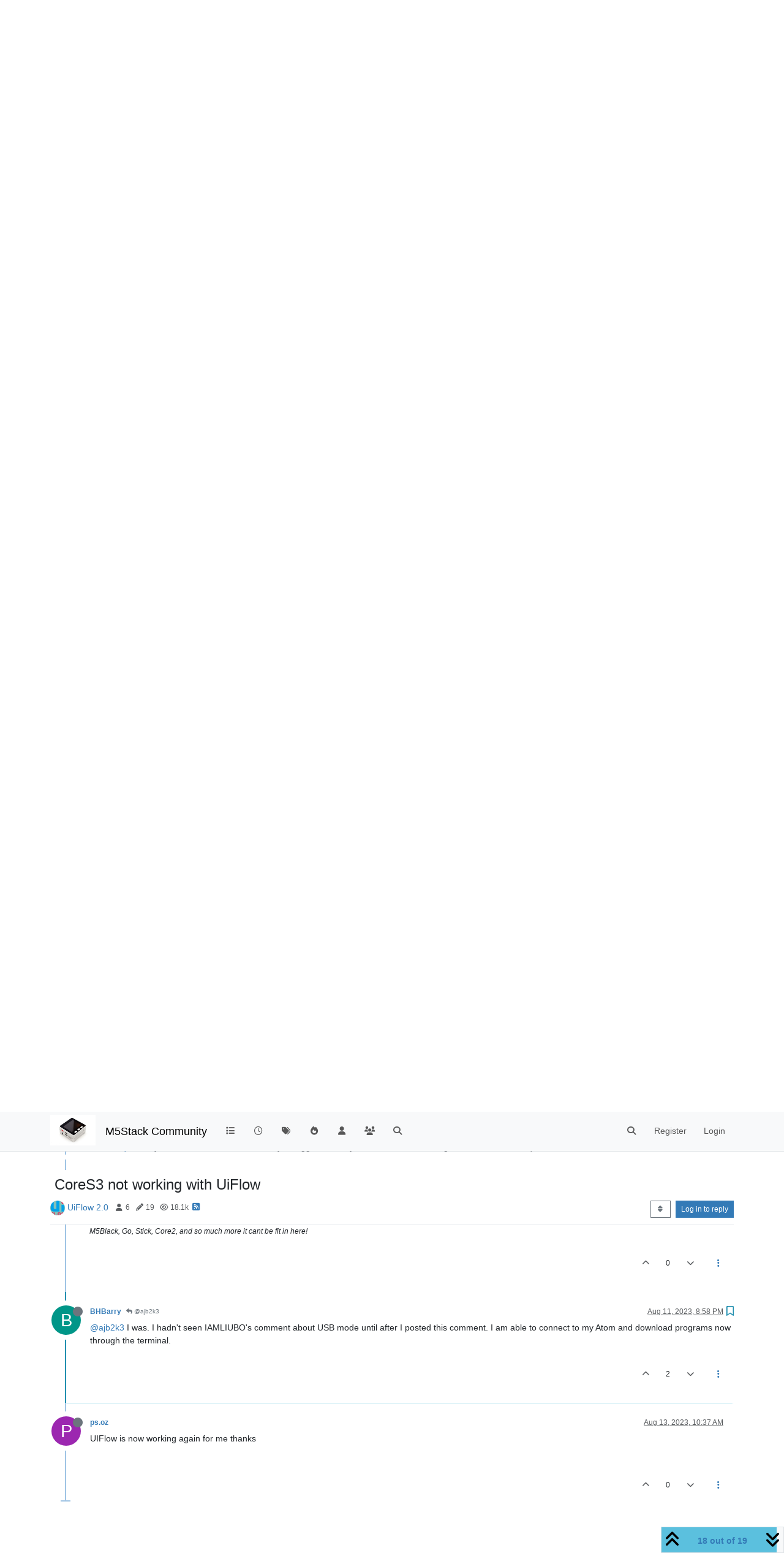

--- FILE ---
content_type: text/html; charset=utf-8
request_url: https://forum.m5stack.com/topic/5508/cores3-not-working-with-uiflow/18
body_size: 19972
content:
<!DOCTYPE html>
<html lang="en-US" data-dir="ltr" style="direction: ltr;">
<head>
	<title>CoreS3 not working with UiFlow | M5Stack Community</title>
	<meta name="viewport" content="width&#x3D;device-width, initial-scale&#x3D;1.0" />
	<meta name="content-type" content="text/html; charset=UTF-8" />
	<meta name="apple-mobile-web-app-capable" content="yes" />
	<meta name="mobile-web-app-capable" content="yes" />
	<meta property="og:site_name" content="M5Stack Community" />
	<meta name="msapplication-badge" content="frequency=30; polling-uri=https://community.m5stack.com/sitemap.xml" />
	<meta name="theme-color" content="#ffffff" />
	<meta name="msapplication-square150x150logo" content="/assets/uploads/system/site-logo.jpg" />
	<meta name="title" content="CoreS3 not working with UiFlow" />
	<meta property="og:title" content="CoreS3 not working with UiFlow" />
	<meta property="og:type" content="article" />
	<meta property="article:published_time" content="2023-07-22T03:58:34.635Z" />
	<meta property="article:modified_time" content="2023-08-13T10:37:06.233Z" />
	<meta property="article:section" content="UiFlow 2.0" />
	<meta name="description" content="@ajb2k3 I was. I hadn&#x27;t seen IAMLIUBO&#x27;s comment about USB mode until after I posted this comment. I am able to connect to my Atom and download programs now t..." />
	<meta property="og:description" content="@ajb2k3 I was. I hadn&#x27;t seen IAMLIUBO&#x27;s comment about USB mode until after I posted this comment. I am able to connect to my Atom and download programs now t..." />
	<meta property="og:image" content="https://community.m5stack.com/assets/uploads/system/site-logo.jpg" />
	<meta property="og:image:url" content="https://community.m5stack.com/assets/uploads/system/site-logo.jpg" />
	<meta property="og:image:width" content="undefined" />
	<meta property="og:image:height" content="undefined" />
	<meta property="og:url" content="https://community.m5stack.com/topic/5508/cores3-not-working-with-uiflow/18" />
	
	<link rel="stylesheet" type="text/css" href="/assets/client.css?v=rae4s5j9rp0" />
	<link rel="icon" type="image/x-icon" href="/assets/uploads/system/favicon.ico?v&#x3D;rae4s5j9rp0" />
	<link rel="manifest" href="/manifest.webmanifest" crossorigin="use-credentials" />
	<link rel="search" type="application/opensearchdescription+xml" title="M5Stack Community" href="/osd.xml" />
	<link rel="prefetch" href="/assets/src/modules/composer.js?v&#x3D;rae4s5j9rp0" />
	<link rel="prefetch" href="/assets/src/modules/composer/uploads.js?v&#x3D;rae4s5j9rp0" />
	<link rel="prefetch" href="/assets/src/modules/composer/drafts.js?v&#x3D;rae4s5j9rp0" />
	<link rel="prefetch" href="/assets/src/modules/composer/tags.js?v&#x3D;rae4s5j9rp0" />
	<link rel="prefetch" href="/assets/src/modules/composer/categoryList.js?v&#x3D;rae4s5j9rp0" />
	<link rel="prefetch" href="/assets/src/modules/composer/resize.js?v&#x3D;rae4s5j9rp0" />
	<link rel="prefetch" href="/assets/src/modules/composer/autocomplete.js?v&#x3D;rae4s5j9rp0" />
	<link rel="prefetch" href="/assets/templates/composer.tpl?v&#x3D;rae4s5j9rp0" />
	<link rel="prefetch" href="/assets/language/en-US/topic.json?v&#x3D;rae4s5j9rp0" />
	<link rel="prefetch" href="/assets/language/en-US/modules.json?v&#x3D;rae4s5j9rp0" />
	<link rel="prefetch" href="/assets/language/en-US/tags.json?v&#x3D;rae4s5j9rp0" />
	<link rel="prefetch stylesheet" href="/assets/plugins/nodebb-plugin-markdown/styles/default.css" />
	<link rel="prefetch" href="/assets/language/en-US/markdown.json?v&#x3D;rae4s5j9rp0" />
	<link rel="canonical" href="https://community.m5stack.com/topic/5508/cores3-not-working-with-uiflow" />
	<link rel="alternate" type="application/rss+xml" href="/topic/5508.rss" />
	<link rel="up" href="https://community.m5stack.com/category/48/uiflow-2-0" />
	<link rel="author" href="https://community.m5stack.com/user/bhbarry" />
	

	<script>
		var config = JSON.parse('{"relative_path":"","upload_url":"/assets/uploads","asset_base_url":"/assets","assetBaseUrl":"/assets","siteTitle":"M5Stack Community","browserTitle":"M5Stack Community","titleLayout":"&#123;pageTitle&#125; | &#123;browserTitle&#125;","showSiteTitle":true,"maintenanceMode":false,"postQueue":1,"minimumTitleLength":3,"maximumTitleLength":255,"minimumPostLength":2,"maximumPostLength":32767,"minimumTagsPerTopic":0,"maximumTagsPerTopic":5,"minimumTagLength":3,"maximumTagLength":15,"undoTimeout":10000,"useOutgoingLinksPage":false,"allowGuestHandles":false,"allowTopicsThumbnail":false,"usePagination":false,"disableChat":false,"disableChatMessageEditing":false,"maximumChatMessageLength":1000,"socketioTransports":["polling","websocket"],"socketioOrigins":"*:*","websocketAddress":"","maxReconnectionAttempts":5,"reconnectionDelay":1500,"topicsPerPage":20,"postsPerPage":20,"maximumFileSize":2048,"theme:id":"nodebb-theme-persona","theme:src":"","defaultLang":"en-US","userLang":"en-US","loggedIn":false,"uid":-1,"cache-buster":"v=rae4s5j9rp0","topicPostSort":"oldest_to_newest","categoryTopicSort":"recently_replied","csrf_token":false,"searchEnabled":true,"searchDefaultInQuick":"titles","bootswatchSkin":"","composer:showHelpTab":true,"enablePostHistory":true,"timeagoCutoff":30,"timeagoCodes":["af","am","ar","az-short","az","be","bg","bs","ca","cs","cy","da","de-short","de","dv","el","en-short","en","es-short","es","et","eu","fa-short","fa","fi","fr-short","fr","gl","he","hr","hu","hy","id","is","it-short","it","ja","jv","ko","ky","lt","lv","mk","nl","no","pl","pt-br-short","pt-br","pt-short","pt","ro","rs","ru","rw","si","sk","sl","sq","sr","sv","th","tr-short","tr","uk","ur","uz","vi","zh-CN","zh-TW"],"cookies":{"enabled":false,"message":"[[global:cookies.message]]","dismiss":"[[global:cookies.accept]]","link":"[[global:cookies.learn-more]]","link_url":"https:&#x2F;&#x2F;www.cookiesandyou.com"},"thumbs":{"size":512},"iconBackgrounds":["#f44336","#e91e63","#9c27b0","#673ab7","#3f51b5","#2196f3","#009688","#1b5e20","#33691e","#827717","#e65100","#ff5722","#795548","#607d8b"],"emailPrompt":1,"useragent":{"isYaBrowser":false,"isAuthoritative":true,"isMobile":false,"isMobileNative":false,"isTablet":false,"isiPad":false,"isiPod":false,"isiPhone":false,"isiPhoneNative":false,"isAndroid":false,"isAndroidNative":false,"isBlackberry":false,"isOpera":false,"isIE":false,"isEdge":false,"isIECompatibilityMode":false,"isSafari":false,"isFirefox":false,"isWebkit":false,"isChrome":true,"isKonqueror":false,"isOmniWeb":false,"isSeaMonkey":false,"isFlock":false,"isAmaya":false,"isPhantomJS":false,"isEpiphany":false,"isDesktop":true,"isWindows":false,"isLinux":false,"isLinux64":false,"isMac":true,"isChromeOS":false,"isBada":false,"isSamsung":false,"isRaspberry":false,"isBot":false,"isCurl":false,"isAndroidTablet":false,"isWinJs":false,"isKindleFire":false,"isSilk":false,"isCaptive":false,"isSmartTV":false,"isUC":false,"isFacebook":false,"isAlamoFire":false,"isElectron":false,"silkAccelerated":false,"browser":"Chrome","version":"131.0.0.0","os":"OS X","platform":"Apple Mac","geoIp":{},"source":"Mozilla/5.0 (Macintosh; Intel Mac OS X 10_15_7) AppleWebKit/537.36 (KHTML, like Gecko) Chrome/131.0.0.0 Safari/537.36; ClaudeBot/1.0; +claudebot@anthropic.com)","isWechat":false},"fontawesome":{"pro":false,"styles":["solid","brands","regular"],"version":"6.5.2"},"acpLang":"undefined","topicSearchEnabled":false,"disableCustomUserSkins":false,"defaultBootswatchSkin":"","hideSubCategories":false,"hideCategoryLastPost":false,"enableQuickReply":false,"composer-default":{},"markdown":{"highlight":1,"hljsLanguages":["common"],"theme":"default.css","defaultHighlightLanguage":"","externalMark":false},"spam-be-gone":{}}');
		var app = {
			user: JSON.parse('{"uid":0,"username":"Guest","displayname":"Guest","userslug":"","fullname":"Guest","email":"","icon:text":"?","icon:bgColor":"#aaa","groupTitle":"","groupTitleArray":[],"status":"offline","reputation":0,"email:confirmed":false,"unreadData":{"":{},"new":{},"watched":{},"unreplied":{}},"isAdmin":false,"isGlobalMod":false,"isMod":false,"privileges":{"chat":false,"chat:privileged":false,"upload:post:image":false,"upload:post:file":false,"signature":false,"invite":false,"group:create":false,"search:content":false,"search:users":false,"search:tags":false,"view:users":true,"view:tags":true,"view:groups":true,"local:login":false,"ban":false,"mute":false,"view:users:info":false},"blocks":[],"timeagoCode":"en","offline":true,"lastRoomId":null,"isEmailConfirmSent":false}')
		};

		document.documentElement.style.setProperty('--panel-offset', `${localStorage.getItem('panelOffset') || 0}px`);
	</script>

	
	<head>
    <meta name="viewport" content="width=device-width, initial-scale=1.0">
    <style>
        .center {
            font-size: 25px;
            text-align: center;
            margin-top: 10px;
            margin-bottom: 10px;
        }
    </style>
</head>
<body>

<div class="center">
    <a href="https://chat.m5stack.com">🤖Have you ever tried Chat.M5Stack.com before asking??😎</a>
</div>

</body>

	
	
</head>

<body class="page-topic page-topic-5508 page-topic-cores3-not-working-with-uiflow template-topic page-topic-category-48 page-topic-category-uiflow-2-0 parent-category-21 parent-category-48 page-status-200 theme-persona user-guest skin-noskin">
	<nav id="menu" class="slideout-menu hidden">
		<section class="menu-section" data-section="navigation">
	<ul class="menu-section-list text-bg-dark"></ul>
</section>


	</nav>
	<nav id="chats-menu" class="slideout-menu hidden">
		
	</nav>

	<main id="panel" class="slideout-panel">
		<nav class="navbar sticky-top navbar-expand-lg bg-light header border-bottom py-0" id="header-menu" component="navbar">
			<div class="container justify-content-start flex-nowrap">
							<div class="d-flex align-items-center me-auto" style="min-width: 0px;">
				<button type="button" class="navbar-toggler border-0" id="mobile-menu">
					<i class="fa fa-lg fa-fw fa-bars unread-count" ></i>
					<span component="unread/icon" class="notification-icon fa fa-fw fa-book unread-count" data-content="0" data-unread-url="/unread"></span>
				</button>
				<div class="d-inline-flex align-items-center" style="min-width: 0px;">
					
					<a class="navbar-brand" href="http://www.m5stack.com/">
						<img alt="" class=" forum-logo d-inline-block align-text-bottom" src="/assets/uploads/system/site-logo.jpg?v=rae4s5j9rp0" />
					</a>
					
					
					<a class="navbar-brand text-truncate" href="/">
						M5Stack Community
					</a>
					
				</div>
			</div>

			
			<div class="navbar-search visible-xs">
				<form action="/search" method="GET">
					<button type="button" class="btn btn-link"><i class="fa fa-lg fa-fw fa-search" title="Search"></i></button>
					<input autocomplete="off" type="text" class="form-control hidden" name="term" placeholder="Search"/>
					<button class="btn btn-primary hidden" type="submit"></button>
					<input type="text" class="hidden" name="in" value="titles" />
				</form>
				<div class="quick-search-container dropdown-menu d-block mt-2 hidden">
					<div class="quick-search-results-container"></div>
				</div>
			</div>
			

			

			<div component="navbar/title" class="visible-xs hidden">
				<span></span>
			</div>

			<div id="nav-dropdown" class="collapse navbar-collapse d-none d-lg-block">
				<ul id="main-nav" class="navbar-nav me-auto mb-2 mb-lg-0">
					
					
					<li class="nav-item " title="Categories">
						<a class="nav-link navigation-link "
						 href="&#x2F;categories" >
							
							<i class="fa fa-fw fa-list" data-content=""></i>
							
							
							<span class="visible-xs-inline">Categories</span>
							
							
						</a>
						
					</li>
					
					
					
					<li class="nav-item " title="Recent">
						<a class="nav-link navigation-link "
						 href="&#x2F;recent" >
							
							<i class="fa fa-fw fa-clock-o" data-content=""></i>
							
							
							<span class="visible-xs-inline">Recent</span>
							
							
						</a>
						
					</li>
					
					
					
					<li class="nav-item " title="Tags">
						<a class="nav-link navigation-link "
						 href="&#x2F;tags" >
							
							<i class="fa fa-fw fa-tags" data-content=""></i>
							
							
							<span class="visible-xs-inline">Tags</span>
							
							
						</a>
						
					</li>
					
					
					
					<li class="nav-item " title="Popular">
						<a class="nav-link navigation-link "
						 href="&#x2F;popular" >
							
							<i class="fa fa-fw fa-fire" data-content=""></i>
							
							
							<span class="visible-xs-inline">Popular</span>
							
							
						</a>
						
					</li>
					
					
					
					<li class="nav-item " title="Users">
						<a class="nav-link navigation-link "
						 href="&#x2F;users" >
							
							<i class="fa fa-fw fa-user" data-content=""></i>
							
							
							<span class="visible-xs-inline">Users</span>
							
							
						</a>
						
					</li>
					
					
					
					<li class="nav-item " title="Groups">
						<a class="nav-link navigation-link "
						 href="&#x2F;groups" >
							
							<i class="fa fa-fw fa-group" data-content=""></i>
							
							
							<span class="visible-xs-inline">Groups</span>
							
							
						</a>
						
					</li>
					
					
					
					<li class="nav-item " title="Search">
						<a class="nav-link navigation-link "
						 href="&#x2F;search" >
							
							<i class="fa fa-fw fa-search" data-content=""></i>
							
							
							<span class="visible-xs-inline">Search</span>
							
							
						</a>
						
					</li>
					
					
				</ul>
				<ul class="navbar-nav mb-2 mb-lg-0 hidden-xs">
					<li class="nav-item">
						<a href="#" id="reconnect" class="nav-link hide" title="Looks like your connection to M5Stack Community was lost, please wait while we try to reconnect.">
							<i class="fa fa-check"></i>
						</a>
					</li>
				</ul>
				
				<div class="navbar-nav mb-2 mb-lg-0 position-relative">
					<form component="search/form" id="search-form" class="d-flex justify-content-end align-items-center" role="search" method="GET">
	<div component="search/fields" class="hidden" id="search-fields">
		<div class="input-group flex-nowrap">
			<input autocomplete="off" type="text" class="form-control" placeholder="Search" name="query" value="">

			<a href="/search" class="btn btn-outline-secondary" aria-label="Type to search">
				<i class="fa fa-gears fa-fw"></i>
			</a>
		</div>

		<div id="quick-search-container" class="quick-search-container dropdown-menu d-block mt-2 hidden">
			<div class="form-check filter-category mb-2 ms-4">
				<input class="form-check-input" type="checkbox" checked>
				<label class="form-check-label name"></label>
			</div>

			<div class="text-center loading-indicator"><i class="fa fa-spinner fa-spin"></i></div>
			<div class="quick-search-results-container"></div>
		</div>
		<button type="submit" class="btn btn-outline-secondary hide">Search</button>
	</div>

	<div id="" class="nav-item"><a component="search/button" id="search-button" href="#" class="nav-link"><i class="fa fa-search fa-fw" title="Search"></i></a></div>
</form>

				</div>
				

				
				
				<ul id="logged-out-menu" class="navbar-nav me-0 mb-2 mb-lg-0 align-items-center">
					
					<li class="nav-item">
						<a class="nav-link" href="/register">
							<i class="fa fa-pencil fa-fw d-inline-block d-sm-none"></i>
							<span>Register</span>
						</a>
					</li>
					
					<li class="nav-item">
						<a class="nav-link" href="/login">
							<i class="fa fa-sign-in fa-fw d-inline-block d-sm-none"></i>
							<span>Login</span>
						</a>
					</li>
				</ul>
				
				
			</div>

			</div>
		</nav>
		<script>
			const rect = document.getElementById('header-menu').getBoundingClientRect();
			const offset = Math.max(0, rect.bottom);
			document.documentElement.style.setProperty('--panel-offset', offset + `px`);
		</script>
		<div class="container pt-3" id="content">
		<noscript>
    <div class="alert alert-danger">
        <p>
            Your browser does not seem to support JavaScript. As a result, your viewing experience will be diminished, and you have been placed in <strong>read-only mode</strong>.
        </p>
        <p>
            Please download a browser that supports JavaScript, or enable it if it's disabled (i.e. NoScript).
        </p>
    </div>
</noscript>
		
<div data-widget-area="header">
	
</div>
<div class="row mb-5">
	<div class="topic col-lg-12" itemid="/topic/5508/cores3-not-working-with-uiflow/18" itemscope itemtype="https://schema.org/DiscussionForumPosting">
		<meta itemprop="datePublished" content="2023-07-22T03:58:34.635Z">
		<meta itemprop="dateModified" content="2023-08-13T10:37:06.233Z">
		<meta itemprop="author" itemscope itemtype="https://schema.org/Person" itemref="topicAuthorName topicAuthorUrl">
		<meta id="topicAuthorName" itemprop="name" content="ps.oz">
		<meta id="topicAuthorUrl" itemprop="url" content="/user/ps-oz">
		<div class="topic-header sticky-top">
			<h1 component="post/header" class="" itemprop="name">
				<span class="topic-title">
					<span component="topic/labels" class="d-inline-flex gap-2 align-items-center">
						<i component="topic/scheduled" class="fa fa-clock-o hidden" title="Scheduled"></i>
						<i component="topic/pinned" class="fa fa-thumb-tack hidden" title="Pinned"></i>
						<i component="topic/locked" class="fa fa-lock hidden" title="Locked"></i>
						<i class="fa fa-arrow-circle-right hidden" title="Moved"></i>
						
					</span>
					<span component="topic/title">CoreS3 not working with UiFlow</span>
				</span>
			</h1>

			<div class="topic-info clearfix">
				<div class="category-item d-inline-block">
					<span class="icon d-inline-flex justify-content-center align-items-center align-middle rounded-circle" style="background-color: #86C1B9; border-color: #86C1B9!important; color: #333333; background-image: url(&#x2F;assets&#x2F;uploads&#x2F;category&#x2F;category-48.png); background-size: cover; width:24px; height: 24px; font-size: 12px;"><i class="fa fa-fw hidden"></i></span>
					<a href="/category/48/uiflow-2-0">UiFlow 2.0</a>
				</div>

				<div data-tid="5508" component="topic/tags" class="tags tag-list d-inline-block hidden-xs">
					
				</div>
				<div class="d-inline-block hidden-xs">
					<div class="stats text-muted">
	<i class="fa fa-fw fa-user" title="Posters"></i>
	<span title="6">6</span>
</div>
<div class="stats text-muted">
	<i class="fa fa-fw fa-pencil" title="Posts"></i>
	<span component="topic/post-count" title="19">19</span>
</div>
<div class="stats text-muted">
	<i class="fa fa-fw fa-eye" title="Views"></i>
	<span title="18096">18.1k</span>
</div>
				</div>
				
				<a class="hidden-xs" target="_blank" href="/topic/5508.rss"><i class="fa fa-rss-square"></i></a>
				
				

				<div class="topic-main-buttons float-end d-inline-block">
	<span class="loading-indicator btn float-start hidden" done="0">
		<span class="hidden-xs">Loading More Posts</span> <i class="fa fa-refresh fa-spin"></i>
	</span>

	

	

	<div title="Sort by" class="btn-group bottom-sheet hidden-xs" component="thread/sort">
	<button class="btn btn-sm btn-outline-secondary dropdown-toggle" data-bs-toggle="dropdown" aria-haspopup="true" aria-expanded="false" aria-label="Post sort option, Oldest to Newest">
	<i class="fa fa-fw fa-sort"></i></button>
	<ul class="dropdown-menu dropdown-menu-end" role="menu">
		<li><a class="dropdown-item" href="#" class="oldest_to_newest" data-sort="oldest_to_newest" role="menuitem"><i class="fa fa-fw"></i> Oldest to Newest</a></li>
		<li><a class="dropdown-item" href="#" class="newest_to_oldest" data-sort="newest_to_oldest" role="menuitem"><i class="fa fa-fw"></i> Newest to Oldest</a></li>
		<li><a class="dropdown-item" href="#" class="most_votes" data-sort="most_votes" role="menuitem"><i class="fa fa-fw"></i> Most Votes</a></li>
	</ul>
</div>


	<div class="d-inline-block">
	
	</div>
	<div component="topic/reply/container" class="btn-group action-bar bottom-sheet hidden">
	<a href="/compose?tid=5508" class="btn btn-sm btn-primary" component="topic/reply" data-ajaxify="false" role="button"><i class="fa fa-reply visible-xs-inline"></i><span class="visible-sm-inline visible-md-inline visible-lg-inline"> Reply</span></a>
	<button type="button" class="btn btn-sm btn-primary dropdown-toggle" data-bs-toggle="dropdown" aria-haspopup="true" aria-expanded="false">
		<span class="caret"></span>
	</button>
	<ul class="dropdown-menu dropdown-menu-end" role="menu">
		<li><a class="dropdown-item" href="#" component="topic/reply-as-topic" role="menuitem">Reply as topic</a></li>
	</ul>
</div>




<a component="topic/reply/guest" href="/login" class="btn btn-sm btn-primary">Log in to reply</a>


</div>

			</div>
		</div>
		

		


		
		<div component="topic/deleted/message" class="alert alert-warning mt-3 hidden d-flex justify-content-between flex-wrap">
    <span>This topic has been deleted. Only users with topic management privileges can see it.</span>
    <span>
        
    </span>
</div>
		

		<ul component="topic" class="posts timeline" data-tid="5508" data-cid="48">
			
				<li component="post" class="  " data-index="8" data-pid="21745" data-uid="45717" data-timestamp="1690845709548" data-username="mtylerjr" data-userslug="mtylerjr" itemprop="comment" itemtype="http://schema.org/Comment" itemscope>
					<a component="post/anchor" data-index="8" id="9"></a>

					<meta itemprop="datePublished" content="2023-07-31T23:21:49.548Z">
					<meta itemprop="dateModified" content="">

					

<div class="clearfix post-header">
	<div class="icon float-start">
		<a href="/user/mtylerjr">
			<span  alt="mtylerjr" title="mtylerjr" data-uid="45717" loading="lazy" aria-label="User avatar for mtylerjr" class="avatar  avatar-rounded" component="user/picture" style="--avatar-size: 48px; background-color: #1b5e20;">M</span>
			<i component="user/status" class="fa fa-circle status offline" title="Offline"></i>
		</a>
	</div>

	<small class="d-flex">
		<div class="d-flex align-items-center gap-1 flex-wrap w-100">
			<strong class="text-nowrap">
				<a href="/user/mtylerjr" itemprop="author" data-username="mtylerjr" data-uid="45717">mtylerjr</a>
			</strong>

			

			

			<span class="visible-xs-inline-block visible-sm-inline-block visible-md-inline-block visible-lg-inline-block">
				

				<span>
					
				</span>
			</span>
			<div class="d-flex align-items-center gap-1 flex-grow-1 justify-content-end">
				<span>
					<i component="post/edit-indicator" class="fa fa-pencil-square edit-icon hidden"></i>

					<span data-editor="" component="post/editor" class="hidden">last edited by  <span class="timeago" title="Invalid Date"></span></span>

					<span class="visible-xs-inline-block visible-sm-inline-block visible-md-inline-block visible-lg-inline-block">
						<a class="permalink text-muted" href="/post/21745"><span class="timeago" title="2023-07-31T23:21:49.548Z"></span></a>
					</span>
				</span>
				<span class="bookmarked"><i class="fa fa-bookmark-o"></i></span>
			</div>
		</div>
	</small>
</div>

<br />

<div class="content" component="post/content" itemprop="text">
	<p dir="auto">There is, I think, an option to choose a server in singapore, instead of china, during configuration. Ive never used it. There are only two choices listed, as far as I remember.</p>

</div>

<div class="post-footer">
	

	<div class="clearfix">
	
	<a component="post/reply-count" data-target-component="post/replies/container" href="#" class="threaded-replies user-select-none float-start text-muted ">
		<span component="post/reply-count/avatars" class="avatars d-inline-flex gap-1 align-items-top hidden-xs ">
			
			<span><span  alt="davetshave" title="davetshave" data-uid="49473" loading="lazy" aria-label="User avatar for davetshave" class="avatar  avatar-rounded" component="avatar/icon" style="--avatar-size: 16px; background-color: #673ab7;">D</span></span>
			
			
		</span>

		<span class="replies-count small" component="post/reply-count/text" data-replies="1">1 Reply</span>
		<span class="replies-last hidden-xs small">Last reply <span class="timeago" title="2023-08-01T06:01:50.946Z"></span></span>

		<i class="fa fa-fw fa-chevron-right" component="post/replies/open"></i>
		<i class="fa fa-fw fa-chevron-down hidden" component="post/replies/close"></i>
		<i class="fa fa-fw fa-spin fa-spinner hidden" component="post/replies/loading"></i>
	</a>
	

	<small class="d-flex justify-content-end align-items-center gap-1" component="post/actions">
		<!-- This partial intentionally left blank; overwritten by nodebb-plugin-reactions -->
		<span class="post-tools">
			<a component="post/reply" href="#" class="user-select-none hidden">Reply</a>
			<a component="post/quote" href="#" class="user-select-none hidden">Quote</a>
		</span>

		
		<span class="votes">
			<a component="post/upvote" href="#" class="">
				<i class="fa fa-chevron-up"></i>
			</a>

			<span component="post/vote-count" data-votes="0">0</span>

			
			<a component="post/downvote" href="#" class="">
				<i class="fa fa-chevron-down"></i>
			</a>
			
		</span>
		

		<span component="post/tools" class="dropdown moderator-tools bottom-sheet d-inline-block ">
	<a class="dropdown-toggle d-block" href="#" data-bs-toggle="dropdown" aria-haspopup="true" aria-expanded="false"><i class="fa fa-fw fa-ellipsis-v"></i></a>
	<ul class="dropdown-menu dropdown-menu-end" role="menu"></ul>
</span>

	</small>
	</div>
	<div component="post/replies/container"></div>
</div>

				</li>
				
				
				
			
				<li component="post" class="  " data-index="9" data-pid="21746" data-uid="443" data-timestamp="1690861984705" data-username="ajb2k3" data-userslug="ajb2k3" itemprop="comment" itemtype="http://schema.org/Comment" itemscope>
					<a component="post/anchor" data-index="9" id="10"></a>

					<meta itemprop="datePublished" content="2023-08-01T03:53:04.705Z">
					<meta itemprop="dateModified" content="">

					

<div class="clearfix post-header">
	<div class="icon float-start">
		<a href="/user/ajb2k3">
			<img  alt="ajb2k3" title="ajb2k3" data-uid="443" loading="lazy" aria-label="User avatar for ajb2k3" class="avatar  avatar-rounded" component="user/picture" src="/assets/uploads/profile/uid-443/443-profileavatar.png" style="--avatar-size: 48px;" onError="this.remove();" itemprop="image" /><span  alt="ajb2k3" title="ajb2k3" data-uid="443" loading="lazy" aria-label="User avatar for ajb2k3" class="avatar  avatar-rounded" component="user/picture" style="--avatar-size: 48px; background-color: #2196f3;">A</span>
			<i component="user/status" class="fa fa-circle status offline" title="Offline"></i>
		</a>
	</div>

	<small class="d-flex">
		<div class="d-flex align-items-center gap-1 flex-wrap w-100">
			<strong class="text-nowrap">
				<a href="/user/ajb2k3" itemprop="author" data-username="ajb2k3" data-uid="443">ajb2k3</a>
			</strong>

			

			

			<span class="visible-xs-inline-block visible-sm-inline-block visible-md-inline-block visible-lg-inline-block">
				
				<a component="post/parent" class="btn btn-sm btn-outline-secondary hidden-xs" data-topid="21743" href="/post/21743"><i class="fa fa-reply"></i> @davetshave</a>
				

				<span>
					
				</span>
			</span>
			<div class="d-flex align-items-center gap-1 flex-grow-1 justify-content-end">
				<span>
					<i component="post/edit-indicator" class="fa fa-pencil-square edit-icon hidden"></i>

					<span data-editor="" component="post/editor" class="hidden">last edited by  <span class="timeago" title="Invalid Date"></span></span>

					<span class="visible-xs-inline-block visible-sm-inline-block visible-md-inline-block visible-lg-inline-block">
						<a class="permalink text-muted" href="/post/21746"><span class="timeago" title="2023-08-01T03:53:04.705Z"></span></a>
					</span>
				</span>
				<span class="bookmarked"><i class="fa fa-bookmark-o"></i></span>
			</div>
		</div>
	</small>
</div>

<br />

<div class="content" component="post/content" itemprop="text">
	<p dir="auto"><a class="mention plugin-mentions-user plugin-mentions-a" href="https://community.m5stack.com/uid/49473">@davetshave</a> I have been fighting with M5Stack for that for years but also pushing for private local servers on private devices. There is light at the end of the tunnel in that a device may be coming which will host a private offline server</p>

</div>

<div class="post-footer">
	
	<div component="post/signature" data-uid="443" class="post-signature"><p dir="auto">UIFlow, so easy an adult can learn it!<br />
If I don't know it, be patient!<br />
I've ether not learned it or am too drunk to remember it!<br />
Author of the WIP UIFlow Handbook!<br />
M5Black, Go, Stick, Core2, and so much more it cant be fit in here!</p>
</div>
	

	<div class="clearfix">
	
	<a component="post/reply-count" data-target-component="post/replies/container" href="#" class="threaded-replies user-select-none float-start text-muted ">
		<span component="post/reply-count/avatars" class="avatars d-inline-flex gap-1 align-items-top hidden-xs ">
			
			<span><span  alt="davetshave" title="davetshave" data-uid="49473" loading="lazy" aria-label="User avatar for davetshave" class="avatar  avatar-rounded" component="avatar/icon" style="--avatar-size: 16px; background-color: #673ab7;">D</span></span>
			
			
		</span>

		<span class="replies-count small" component="post/reply-count/text" data-replies="1">1 Reply</span>
		<span class="replies-last hidden-xs small">Last reply <span class="timeago" title="2023-08-01T06:04:53.536Z"></span></span>

		<i class="fa fa-fw fa-chevron-right" component="post/replies/open"></i>
		<i class="fa fa-fw fa-chevron-down hidden" component="post/replies/close"></i>
		<i class="fa fa-fw fa-spin fa-spinner hidden" component="post/replies/loading"></i>
	</a>
	

	<small class="d-flex justify-content-end align-items-center gap-1" component="post/actions">
		<!-- This partial intentionally left blank; overwritten by nodebb-plugin-reactions -->
		<span class="post-tools">
			<a component="post/reply" href="#" class="user-select-none hidden">Reply</a>
			<a component="post/quote" href="#" class="user-select-none hidden">Quote</a>
		</span>

		
		<span class="votes">
			<a component="post/upvote" href="#" class="">
				<i class="fa fa-chevron-up"></i>
			</a>

			<span component="post/vote-count" data-votes="1">1</span>

			
			<a component="post/downvote" href="#" class="">
				<i class="fa fa-chevron-down"></i>
			</a>
			
		</span>
		

		<span component="post/tools" class="dropdown moderator-tools bottom-sheet d-inline-block ">
	<a class="dropdown-toggle d-block" href="#" data-bs-toggle="dropdown" aria-haspopup="true" aria-expanded="false"><i class="fa fa-fw fa-ellipsis-v"></i></a>
	<ul class="dropdown-menu dropdown-menu-end" role="menu"></ul>
</span>

	</small>
	</div>
	<div component="post/replies/container"></div>
</div>

				</li>
				
				
				
			
				<li component="post" class="  " data-index="10" data-pid="21748" data-uid="49473" data-timestamp="1690869710946" data-username="davetshave" data-userslug="davetshave" itemprop="comment" itemtype="http://schema.org/Comment" itemscope>
					<a component="post/anchor" data-index="10" id="11"></a>

					<meta itemprop="datePublished" content="2023-08-01T06:01:50.946Z">
					<meta itemprop="dateModified" content="">

					

<div class="clearfix post-header">
	<div class="icon float-start">
		<a href="/user/davetshave">
			<span  alt="davetshave" title="davetshave" data-uid="49473" loading="lazy" aria-label="User avatar for davetshave" class="avatar  avatar-rounded" component="user/picture" style="--avatar-size: 48px; background-color: #673ab7;">D</span>
			<i component="user/status" class="fa fa-circle status offline" title="Offline"></i>
		</a>
	</div>

	<small class="d-flex">
		<div class="d-flex align-items-center gap-1 flex-wrap w-100">
			<strong class="text-nowrap">
				<a href="/user/davetshave" itemprop="author" data-username="davetshave" data-uid="49473">davetshave</a>
			</strong>

			

			

			<span class="visible-xs-inline-block visible-sm-inline-block visible-md-inline-block visible-lg-inline-block">
				
				<a component="post/parent" class="btn btn-sm btn-outline-secondary hidden-xs" data-topid="21745" href="/post/21745"><i class="fa fa-reply"></i> @mtylerjr</a>
				

				<span>
					
				</span>
			</span>
			<div class="d-flex align-items-center gap-1 flex-grow-1 justify-content-end">
				<span>
					<i component="post/edit-indicator" class="fa fa-pencil-square edit-icon hidden"></i>

					<span data-editor="" component="post/editor" class="hidden">last edited by  <span class="timeago" title="Invalid Date"></span></span>

					<span class="visible-xs-inline-block visible-sm-inline-block visible-md-inline-block visible-lg-inline-block">
						<a class="permalink text-muted" href="/post/21748"><span class="timeago" title="2023-08-01T06:01:50.946Z"></span></a>
					</span>
				</span>
				<span class="bookmarked"><i class="fa fa-bookmark-o"></i></span>
			</div>
		</div>
	</small>
</div>

<br />

<div class="content" component="post/content" itemprop="text">
	<p dir="auto"><a class="mention plugin-mentions-user plugin-mentions-a" href="https://community.m5stack.com/uid/45717">@mtylerjr</a> thanks, I will look out for that option in future!</p>

</div>

<div class="post-footer">
	

	<div class="clearfix">
	
	<a component="post/reply-count" data-target-component="post/replies/container" href="#" class="threaded-replies user-select-none float-start text-muted hidden">
		<span component="post/reply-count/avatars" class="avatars d-inline-flex gap-1 align-items-top hidden-xs ">
			
			
		</span>

		<span class="replies-count small" component="post/reply-count/text" data-replies="0">1 Reply</span>
		<span class="replies-last hidden-xs small">Last reply <span class="timeago" title=""></span></span>

		<i class="fa fa-fw fa-chevron-right" component="post/replies/open"></i>
		<i class="fa fa-fw fa-chevron-down hidden" component="post/replies/close"></i>
		<i class="fa fa-fw fa-spin fa-spinner hidden" component="post/replies/loading"></i>
	</a>
	

	<small class="d-flex justify-content-end align-items-center gap-1" component="post/actions">
		<!-- This partial intentionally left blank; overwritten by nodebb-plugin-reactions -->
		<span class="post-tools">
			<a component="post/reply" href="#" class="user-select-none hidden">Reply</a>
			<a component="post/quote" href="#" class="user-select-none hidden">Quote</a>
		</span>

		
		<span class="votes">
			<a component="post/upvote" href="#" class="">
				<i class="fa fa-chevron-up"></i>
			</a>

			<span component="post/vote-count" data-votes="0">0</span>

			
			<a component="post/downvote" href="#" class="">
				<i class="fa fa-chevron-down"></i>
			</a>
			
		</span>
		

		<span component="post/tools" class="dropdown moderator-tools bottom-sheet d-inline-block ">
	<a class="dropdown-toggle d-block" href="#" data-bs-toggle="dropdown" aria-haspopup="true" aria-expanded="false"><i class="fa fa-fw fa-ellipsis-v"></i></a>
	<ul class="dropdown-menu dropdown-menu-end" role="menu"></ul>
</span>

	</small>
	</div>
	<div component="post/replies/container"></div>
</div>

				</li>
				
				
				
			
				<li component="post" class="  " data-index="11" data-pid="21749" data-uid="49473" data-timestamp="1690869893536" data-username="davetshave" data-userslug="davetshave" itemprop="comment" itemtype="http://schema.org/Comment" itemscope>
					<a component="post/anchor" data-index="11" id="12"></a>

					<meta itemprop="datePublished" content="2023-08-01T06:04:53.536Z">
					<meta itemprop="dateModified" content="">

					

<div class="clearfix post-header">
	<div class="icon float-start">
		<a href="/user/davetshave">
			<span  alt="davetshave" title="davetshave" data-uid="49473" loading="lazy" aria-label="User avatar for davetshave" class="avatar  avatar-rounded" component="user/picture" style="--avatar-size: 48px; background-color: #673ab7;">D</span>
			<i component="user/status" class="fa fa-circle status offline" title="Offline"></i>
		</a>
	</div>

	<small class="d-flex">
		<div class="d-flex align-items-center gap-1 flex-wrap w-100">
			<strong class="text-nowrap">
				<a href="/user/davetshave" itemprop="author" data-username="davetshave" data-uid="49473">davetshave</a>
			</strong>

			

			

			<span class="visible-xs-inline-block visible-sm-inline-block visible-md-inline-block visible-lg-inline-block">
				
				<a component="post/parent" class="btn btn-sm btn-outline-secondary hidden-xs" data-topid="21746" href="/post/21746"><i class="fa fa-reply"></i> @ajb2k3</a>
				

				<span>
					
				</span>
			</span>
			<div class="d-flex align-items-center gap-1 flex-grow-1 justify-content-end">
				<span>
					<i component="post/edit-indicator" class="fa fa-pencil-square edit-icon hidden"></i>

					<span data-editor="" component="post/editor" class="hidden">last edited by  <span class="timeago" title="Invalid Date"></span></span>

					<span class="visible-xs-inline-block visible-sm-inline-block visible-md-inline-block visible-lg-inline-block">
						<a class="permalink text-muted" href="/post/21749"><span class="timeago" title="2023-08-01T06:04:53.536Z"></span></a>
					</span>
				</span>
				<span class="bookmarked"><i class="fa fa-bookmark-o"></i></span>
			</div>
		</div>
	</small>
</div>

<br />

<div class="content" component="post/content" itemprop="text">
	<p dir="auto"><a class="mention plugin-mentions-user plugin-mentions-a" href="https://community.m5stack.com/uid/443">@ajb2k3</a> Thanks for fighting the good fight! With the crazy geopolitics we have these days, relying on a connection to a server in China to program your microcontroller sounds potentially a little too risky for my liking, I'm sure other companies in the West would feel the same.</p>

</div>

<div class="post-footer">
	

	<div class="clearfix">
	
	<a component="post/reply-count" data-target-component="post/replies/container" href="#" class="threaded-replies user-select-none float-start text-muted hidden">
		<span component="post/reply-count/avatars" class="avatars d-inline-flex gap-1 align-items-top hidden-xs ">
			
			
		</span>

		<span class="replies-count small" component="post/reply-count/text" data-replies="0">1 Reply</span>
		<span class="replies-last hidden-xs small">Last reply <span class="timeago" title=""></span></span>

		<i class="fa fa-fw fa-chevron-right" component="post/replies/open"></i>
		<i class="fa fa-fw fa-chevron-down hidden" component="post/replies/close"></i>
		<i class="fa fa-fw fa-spin fa-spinner hidden" component="post/replies/loading"></i>
	</a>
	

	<small class="d-flex justify-content-end align-items-center gap-1" component="post/actions">
		<!-- This partial intentionally left blank; overwritten by nodebb-plugin-reactions -->
		<span class="post-tools">
			<a component="post/reply" href="#" class="user-select-none hidden">Reply</a>
			<a component="post/quote" href="#" class="user-select-none hidden">Quote</a>
		</span>

		
		<span class="votes">
			<a component="post/upvote" href="#" class="">
				<i class="fa fa-chevron-up"></i>
			</a>

			<span component="post/vote-count" data-votes="1">1</span>

			
			<a component="post/downvote" href="#" class="">
				<i class="fa fa-chevron-down"></i>
			</a>
			
		</span>
		

		<span component="post/tools" class="dropdown moderator-tools bottom-sheet d-inline-block ">
	<a class="dropdown-toggle d-block" href="#" data-bs-toggle="dropdown" aria-haspopup="true" aria-expanded="false"><i class="fa fa-fw fa-ellipsis-v"></i></a>
	<ul class="dropdown-menu dropdown-menu-end" role="menu"></ul>
</span>

	</small>
	</div>
	<div component="post/replies/container"></div>
</div>

				</li>
				
				
				
			
				<li component="post" class="  " data-index="12" data-pid="21751" data-uid="49473" data-timestamp="1690886811746" data-username="davetshave" data-userslug="davetshave" itemprop="comment" itemtype="http://schema.org/Comment" itemscope>
					<a component="post/anchor" data-index="12" id="13"></a>

					<meta itemprop="datePublished" content="2023-08-01T10:46:51.746Z">
					<meta itemprop="dateModified" content="">

					

<div class="clearfix post-header">
	<div class="icon float-start">
		<a href="/user/davetshave">
			<span  alt="davetshave" title="davetshave" data-uid="49473" loading="lazy" aria-label="User avatar for davetshave" class="avatar  avatar-rounded" component="user/picture" style="--avatar-size: 48px; background-color: #673ab7;">D</span>
			<i component="user/status" class="fa fa-circle status offline" title="Offline"></i>
		</a>
	</div>

	<small class="d-flex">
		<div class="d-flex align-items-center gap-1 flex-wrap w-100">
			<strong class="text-nowrap">
				<a href="/user/davetshave" itemprop="author" data-username="davetshave" data-uid="49473">davetshave</a>
			</strong>

			

			

			<span class="visible-xs-inline-block visible-sm-inline-block visible-md-inline-block visible-lg-inline-block">
				
				<a component="post/parent" class="btn btn-sm btn-outline-secondary hidden-xs" data-topid="21736" href="/post/21736"><i class="fa fa-reply"></i> @IAMLIUBO</a>
				

				<span>
					
				</span>
			</span>
			<div class="d-flex align-items-center gap-1 flex-grow-1 justify-content-end">
				<span>
					<i component="post/edit-indicator" class="fa fa-pencil-square edit-icon hidden"></i>

					<span data-editor="" component="post/editor" class="hidden">last edited by  <span class="timeago" title="Invalid Date"></span></span>

					<span class="visible-xs-inline-block visible-sm-inline-block visible-md-inline-block visible-lg-inline-block">
						<a class="permalink text-muted" href="/post/21751"><span class="timeago" title="2023-08-01T10:46:51.746Z"></span></a>
					</span>
				</span>
				<span class="bookmarked"><i class="fa fa-bookmark-o"></i></span>
			</div>
		</div>
	</small>
</div>

<br />

<div class="content" component="post/content" itemprop="text">
	<p dir="auto"><a class="mention plugin-mentions-user plugin-mentions-a" href="https://community.m5stack.com/uid/3966">@iamliubo</a> I'm based on Sweden. Can we get some timeline for when this connectivity issue will be resolved for those of us not fortunate enough to live in China? At the moment the cores3 is a very beautiful looking paperweight on my desk, it has no use at all without UIFlow2.0 working.</p>

</div>

<div class="post-footer">
	

	<div class="clearfix">
	
	<a component="post/reply-count" data-target-component="post/replies/container" href="#" class="threaded-replies user-select-none float-start text-muted hidden">
		<span component="post/reply-count/avatars" class="avatars d-inline-flex gap-1 align-items-top hidden-xs ">
			
			
		</span>

		<span class="replies-count small" component="post/reply-count/text" data-replies="0">1 Reply</span>
		<span class="replies-last hidden-xs small">Last reply <span class="timeago" title=""></span></span>

		<i class="fa fa-fw fa-chevron-right" component="post/replies/open"></i>
		<i class="fa fa-fw fa-chevron-down hidden" component="post/replies/close"></i>
		<i class="fa fa-fw fa-spin fa-spinner hidden" component="post/replies/loading"></i>
	</a>
	

	<small class="d-flex justify-content-end align-items-center gap-1" component="post/actions">
		<!-- This partial intentionally left blank; overwritten by nodebb-plugin-reactions -->
		<span class="post-tools">
			<a component="post/reply" href="#" class="user-select-none hidden">Reply</a>
			<a component="post/quote" href="#" class="user-select-none hidden">Quote</a>
		</span>

		
		<span class="votes">
			<a component="post/upvote" href="#" class="">
				<i class="fa fa-chevron-up"></i>
			</a>

			<span component="post/vote-count" data-votes="0">0</span>

			
			<a component="post/downvote" href="#" class="">
				<i class="fa fa-chevron-down"></i>
			</a>
			
		</span>
		

		<span component="post/tools" class="dropdown moderator-tools bottom-sheet d-inline-block ">
	<a class="dropdown-toggle d-block" href="#" data-bs-toggle="dropdown" aria-haspopup="true" aria-expanded="false"><i class="fa fa-fw fa-ellipsis-v"></i></a>
	<ul class="dropdown-menu dropdown-menu-end" role="menu"></ul>
</span>

	</small>
	</div>
	<div component="post/replies/container"></div>
</div>

				</li>
				
				
				
			
				<li component="post" class="  " data-index="13" data-pid="21784" data-uid="49473" data-timestamp="1691140716114" data-username="davetshave" data-userslug="davetshave" itemprop="comment" itemtype="http://schema.org/Comment" itemscope>
					<a component="post/anchor" data-index="13" id="14"></a>

					<meta itemprop="datePublished" content="2023-08-04T09:18:36.114Z">
					<meta itemprop="dateModified" content="">

					

<div class="clearfix post-header">
	<div class="icon float-start">
		<a href="/user/davetshave">
			<span  alt="davetshave" title="davetshave" data-uid="49473" loading="lazy" aria-label="User avatar for davetshave" class="avatar  avatar-rounded" component="user/picture" style="--avatar-size: 48px; background-color: #673ab7;">D</span>
			<i component="user/status" class="fa fa-circle status offline" title="Offline"></i>
		</a>
	</div>

	<small class="d-flex">
		<div class="d-flex align-items-center gap-1 flex-wrap w-100">
			<strong class="text-nowrap">
				<a href="/user/davetshave" itemprop="author" data-username="davetshave" data-uid="49473">davetshave</a>
			</strong>

			

			

			<span class="visible-xs-inline-block visible-sm-inline-block visible-md-inline-block visible-lg-inline-block">
				

				<span>
					
				</span>
			</span>
			<div class="d-flex align-items-center gap-1 flex-grow-1 justify-content-end">
				<span>
					<i component="post/edit-indicator" class="fa fa-pencil-square edit-icon hidden"></i>

					<span data-editor="" component="post/editor" class="hidden">last edited by  <span class="timeago" title="Invalid Date"></span></span>

					<span class="visible-xs-inline-block visible-sm-inline-block visible-md-inline-block visible-lg-inline-block">
						<a class="permalink text-muted" href="/post/21784"><span class="timeago" title="2023-08-04T09:18:36.114Z"></span></a>
					</span>
				</span>
				<span class="bookmarked"><i class="fa fa-bookmark-o"></i></span>
			</div>
		</div>
	</small>
</div>

<br />

<div class="content" component="post/content" itemprop="text">
	<p dir="auto">Just wanted to mention that this is working now. I had email contact with M5stack and they recommended using the webburner. Not sure if that is the reason it works now, but I can program the device wireless from Uiflow2 with no problems. CoreS3 and Uiflow2 seem to work in the Nordic countries now.</p>

</div>

<div class="post-footer">
	

	<div class="clearfix">
	
	<a component="post/reply-count" data-target-component="post/replies/container" href="#" class="threaded-replies user-select-none float-start text-muted hidden">
		<span component="post/reply-count/avatars" class="avatars d-inline-flex gap-1 align-items-top hidden-xs ">
			
			
		</span>

		<span class="replies-count small" component="post/reply-count/text" data-replies="0">1 Reply</span>
		<span class="replies-last hidden-xs small">Last reply <span class="timeago" title=""></span></span>

		<i class="fa fa-fw fa-chevron-right" component="post/replies/open"></i>
		<i class="fa fa-fw fa-chevron-down hidden" component="post/replies/close"></i>
		<i class="fa fa-fw fa-spin fa-spinner hidden" component="post/replies/loading"></i>
	</a>
	

	<small class="d-flex justify-content-end align-items-center gap-1" component="post/actions">
		<!-- This partial intentionally left blank; overwritten by nodebb-plugin-reactions -->
		<span class="post-tools">
			<a component="post/reply" href="#" class="user-select-none hidden">Reply</a>
			<a component="post/quote" href="#" class="user-select-none hidden">Quote</a>
		</span>

		
		<span class="votes">
			<a component="post/upvote" href="#" class="">
				<i class="fa fa-chevron-up"></i>
			</a>

			<span component="post/vote-count" data-votes="2">2</span>

			
			<a component="post/downvote" href="#" class="">
				<i class="fa fa-chevron-down"></i>
			</a>
			
		</span>
		

		<span component="post/tools" class="dropdown moderator-tools bottom-sheet d-inline-block ">
	<a class="dropdown-toggle d-block" href="#" data-bs-toggle="dropdown" aria-haspopup="true" aria-expanded="false"><i class="fa fa-fw fa-ellipsis-v"></i></a>
	<ul class="dropdown-menu dropdown-menu-end" role="menu"></ul>
</span>

	</small>
	</div>
	<div component="post/replies/container"></div>
</div>

				</li>
				
				
				
			
				<li component="post" class="  " data-index="14" data-pid="21822" data-uid="3966" data-timestamp="1691480485698" data-username="IAMLIUBO" data-userslug="iamliubo" itemprop="comment" itemtype="http://schema.org/Comment" itemscope>
					<a component="post/anchor" data-index="14" id="15"></a>

					<meta itemprop="datePublished" content="2023-08-08T07:41:25.698Z">
					<meta itemprop="dateModified" content="">

					

<div class="clearfix post-header">
	<div class="icon float-start">
		<a href="/user/iamliubo">
			<img  alt="IAMLIUBO" title="IAMLIUBO" data-uid="3966" loading="lazy" aria-label="User avatar for IAMLIUBO" class="avatar  avatar-rounded" component="user/picture" src="/assets/uploads/profile/uid-3966/3966-profileavatar.jpeg" style="--avatar-size: 48px;" onError="this.remove();" itemprop="image" /><span  alt="IAMLIUBO" title="IAMLIUBO" data-uid="3966" loading="lazy" aria-label="User avatar for IAMLIUBO" class="avatar  avatar-rounded" component="user/picture" style="--avatar-size: 48px; background-color: #009688;">I</span>
			<i component="user/status" class="fa fa-circle status offline" title="Offline"></i>
		</a>
	</div>

	<small class="d-flex">
		<div class="d-flex align-items-center gap-1 flex-wrap w-100">
			<strong class="text-nowrap">
				<a href="/user/iamliubo" itemprop="author" data-username="IAMLIUBO" data-uid="3966">IAMLIUBO</a>
			</strong>

			

			

			<span class="visible-xs-inline-block visible-sm-inline-block visible-md-inline-block visible-lg-inline-block">
				

				<span>
					
				</span>
			</span>
			<div class="d-flex align-items-center gap-1 flex-grow-1 justify-content-end">
				<span>
					<i component="post/edit-indicator" class="fa fa-pencil-square edit-icon hidden"></i>

					<span data-editor="" component="post/editor" class="hidden">last edited by  <span class="timeago" title="Invalid Date"></span></span>

					<span class="visible-xs-inline-block visible-sm-inline-block visible-md-inline-block visible-lg-inline-block">
						<a class="permalink text-muted" href="/post/21822"><span class="timeago" title="2023-08-08T07:41:25.698Z"></span></a>
					</span>
				</span>
				<span class="bookmarked"><i class="fa fa-bookmark-o"></i></span>
			</div>
		</div>
	</small>
</div>

<br />

<div class="content" component="post/content" itemprop="text">
	<p dir="auto">hi <a class="mention plugin-mentions-user plugin-mentions-a" href="https://community.m5stack.com/uid/49473">@davetshave</a> ,</p>
<p dir="auto">We have done some tests, found that in Europe may have network connection problems, because we do not currently deployed servers in Europe, we will make improvements in the near future, for the time being you can use USB mode for development, you can watch this video: <a href="https://www.youtube.com/watch?v=_kCGoe6j7aY" target="_blank" rel="noopener noreferrer nofollow ugc">link</a></p>

</div>

<div class="post-footer">
	

	<div class="clearfix">
	
	<a component="post/reply-count" data-target-component="post/replies/container" href="#" class="threaded-replies user-select-none float-start text-muted hidden">
		<span component="post/reply-count/avatars" class="avatars d-inline-flex gap-1 align-items-top hidden-xs ">
			
			
		</span>

		<span class="replies-count small" component="post/reply-count/text" data-replies="0">1 Reply</span>
		<span class="replies-last hidden-xs small">Last reply <span class="timeago" title=""></span></span>

		<i class="fa fa-fw fa-chevron-right" component="post/replies/open"></i>
		<i class="fa fa-fw fa-chevron-down hidden" component="post/replies/close"></i>
		<i class="fa fa-fw fa-spin fa-spinner hidden" component="post/replies/loading"></i>
	</a>
	

	<small class="d-flex justify-content-end align-items-center gap-1" component="post/actions">
		<!-- This partial intentionally left blank; overwritten by nodebb-plugin-reactions -->
		<span class="post-tools">
			<a component="post/reply" href="#" class="user-select-none hidden">Reply</a>
			<a component="post/quote" href="#" class="user-select-none hidden">Quote</a>
		</span>

		
		<span class="votes">
			<a component="post/upvote" href="#" class="">
				<i class="fa fa-chevron-up"></i>
			</a>

			<span component="post/vote-count" data-votes="1">1</span>

			
			<a component="post/downvote" href="#" class="">
				<i class="fa fa-chevron-down"></i>
			</a>
			
		</span>
		

		<span component="post/tools" class="dropdown moderator-tools bottom-sheet d-inline-block ">
	<a class="dropdown-toggle d-block" href="#" data-bs-toggle="dropdown" aria-haspopup="true" aria-expanded="false"><i class="fa fa-fw fa-ellipsis-v"></i></a>
	<ul class="dropdown-menu dropdown-menu-end" role="menu"></ul>
</span>

	</small>
	</div>
	<div component="post/replies/container"></div>
</div>

				</li>
				
				
				
			
				<li component="post" class="  " data-index="15" data-pid="21865" data-uid="49784" data-timestamp="1691729219612" data-username="BHBarry" data-userslug="bhbarry" itemprop="comment" itemtype="http://schema.org/Comment" itemscope>
					<a component="post/anchor" data-index="15" id="16"></a>

					<meta itemprop="datePublished" content="2023-08-11T04:46:59.612Z">
					<meta itemprop="dateModified" content="">

					

<div class="clearfix post-header">
	<div class="icon float-start">
		<a href="/user/bhbarry">
			<span  alt="BHBarry" title="BHBarry" data-uid="49784" loading="lazy" aria-label="User avatar for BHBarry" class="avatar  avatar-rounded" component="user/picture" style="--avatar-size: 48px; background-color: #009688;">B</span>
			<i component="user/status" class="fa fa-circle status offline" title="Offline"></i>
		</a>
	</div>

	<small class="d-flex">
		<div class="d-flex align-items-center gap-1 flex-wrap w-100">
			<strong class="text-nowrap">
				<a href="/user/bhbarry" itemprop="author" data-username="BHBarry" data-uid="49784">BHBarry</a>
			</strong>

			

			

			<span class="visible-xs-inline-block visible-sm-inline-block visible-md-inline-block visible-lg-inline-block">
				

				<span>
					
				</span>
			</span>
			<div class="d-flex align-items-center gap-1 flex-grow-1 justify-content-end">
				<span>
					<i component="post/edit-indicator" class="fa fa-pencil-square edit-icon hidden"></i>

					<span data-editor="" component="post/editor" class="hidden">last edited by  <span class="timeago" title="Invalid Date"></span></span>

					<span class="visible-xs-inline-block visible-sm-inline-block visible-md-inline-block visible-lg-inline-block">
						<a class="permalink text-muted" href="/post/21865"><span class="timeago" title="2023-08-11T04:46:59.612Z"></span></a>
					</span>
				</span>
				<span class="bookmarked"><i class="fa fa-bookmark-o"></i></span>
			</div>
		</div>
	</small>
</div>

<br />

<div class="content" component="post/content" itemprop="text">
	<p dir="auto">I just got my AtomS3 and have it connected but like others, I have the red dot next to my device in the device selector and not able to run or download programs. I'm running UIFlow Alpha 22 and also was able to burn that firmware to my Atom. Am I to understand that this is paper weight until this is resolved? I'm in the US.</p>

</div>

<div class="post-footer">
	

	<div class="clearfix">
	
	<a component="post/reply-count" data-target-component="post/replies/container" href="#" class="threaded-replies user-select-none float-start text-muted hidden">
		<span component="post/reply-count/avatars" class="avatars d-inline-flex gap-1 align-items-top hidden-xs ">
			
			<span><img  alt="ajb2k3" title="ajb2k3" data-uid="443" loading="lazy" aria-label="User avatar for ajb2k3" class="avatar  avatar-rounded" component="avatar/picture" src="/assets/uploads/profile/uid-443/443-profileavatar.png" style="--avatar-size: 16px;" onError="this.remove();" itemprop="image" /><span  alt="ajb2k3" title="ajb2k3" data-uid="443" loading="lazy" aria-label="User avatar for ajb2k3" class="avatar  avatar-rounded" component="avatar/icon" style="--avatar-size: 16px; background-color: #2196f3;">A</span></span>
			
			
		</span>

		<span class="replies-count small" component="post/reply-count/text" data-replies="1">1 Reply</span>
		<span class="replies-last hidden-xs small">Last reply <span class="timeago" title="2023-08-11T16:30:28.976Z"></span></span>

		<i class="fa fa-fw fa-chevron-right" component="post/replies/open"></i>
		<i class="fa fa-fw fa-chevron-down hidden" component="post/replies/close"></i>
		<i class="fa fa-fw fa-spin fa-spinner hidden" component="post/replies/loading"></i>
	</a>
	

	<small class="d-flex justify-content-end align-items-center gap-1" component="post/actions">
		<!-- This partial intentionally left blank; overwritten by nodebb-plugin-reactions -->
		<span class="post-tools">
			<a component="post/reply" href="#" class="user-select-none hidden">Reply</a>
			<a component="post/quote" href="#" class="user-select-none hidden">Quote</a>
		</span>

		
		<span class="votes">
			<a component="post/upvote" href="#" class="">
				<i class="fa fa-chevron-up"></i>
			</a>

			<span component="post/vote-count" data-votes="0">0</span>

			
			<a component="post/downvote" href="#" class="">
				<i class="fa fa-chevron-down"></i>
			</a>
			
		</span>
		

		<span component="post/tools" class="dropdown moderator-tools bottom-sheet d-inline-block ">
	<a class="dropdown-toggle d-block" href="#" data-bs-toggle="dropdown" aria-haspopup="true" aria-expanded="false"><i class="fa fa-fw fa-ellipsis-v"></i></a>
	<ul class="dropdown-menu dropdown-menu-end" role="menu"></ul>
</span>

	</small>
	</div>
	<div component="post/replies/container"></div>
</div>

				</li>
				
				
				
			
				<li component="post" class="  " data-index="16" data-pid="21869" data-uid="443" data-timestamp="1691771428976" data-username="ajb2k3" data-userslug="ajb2k3" itemprop="comment" itemtype="http://schema.org/Comment" itemscope>
					<a component="post/anchor" data-index="16" id="17"></a>

					<meta itemprop="datePublished" content="2023-08-11T16:30:28.976Z">
					<meta itemprop="dateModified" content="">

					

<div class="clearfix post-header">
	<div class="icon float-start">
		<a href="/user/ajb2k3">
			<img  alt="ajb2k3" title="ajb2k3" data-uid="443" loading="lazy" aria-label="User avatar for ajb2k3" class="avatar  avatar-rounded" component="user/picture" src="/assets/uploads/profile/uid-443/443-profileavatar.png" style="--avatar-size: 48px;" onError="this.remove();" itemprop="image" /><span  alt="ajb2k3" title="ajb2k3" data-uid="443" loading="lazy" aria-label="User avatar for ajb2k3" class="avatar  avatar-rounded" component="user/picture" style="--avatar-size: 48px; background-color: #2196f3;">A</span>
			<i component="user/status" class="fa fa-circle status offline" title="Offline"></i>
		</a>
	</div>

	<small class="d-flex">
		<div class="d-flex align-items-center gap-1 flex-wrap w-100">
			<strong class="text-nowrap">
				<a href="/user/ajb2k3" itemprop="author" data-username="ajb2k3" data-uid="443">ajb2k3</a>
			</strong>

			

			

			<span class="visible-xs-inline-block visible-sm-inline-block visible-md-inline-block visible-lg-inline-block">
				
				<a component="post/parent" class="btn btn-sm btn-outline-secondary hidden-xs" data-topid="21865" href="/post/21865"><i class="fa fa-reply"></i> @BHBarry</a>
				

				<span>
					
				</span>
			</span>
			<div class="d-flex align-items-center gap-1 flex-grow-1 justify-content-end">
				<span>
					<i component="post/edit-indicator" class="fa fa-pencil-square edit-icon hidden"></i>

					<span data-editor="" component="post/editor" class="hidden">last edited by  <span class="timeago" title="Invalid Date"></span></span>

					<span class="visible-xs-inline-block visible-sm-inline-block visible-md-inline-block visible-lg-inline-block">
						<a class="permalink text-muted" href="/post/21869"><span class="timeago" title="2023-08-11T16:30:28.976Z"></span></a>
					</span>
				</span>
				<span class="bookmarked"><i class="fa fa-bookmark-o"></i></span>
			</div>
		</div>
	</small>
</div>

<br />

<div class="content" component="post/content" itemprop="text">
	<p dir="auto"><a class="mention plugin-mentions-user plugin-mentions-a" href="https://community.m5stack.com/uid/49784">@bhbarry</a> when you burned the firmware, we’re you logged in with your forums details and get the bind device request?</p>

</div>

<div class="post-footer">
	
	<div component="post/signature" data-uid="443" class="post-signature"><p dir="auto">UIFlow, so easy an adult can learn it!<br />
If I don't know it, be patient!<br />
I've ether not learned it or am too drunk to remember it!<br />
Author of the WIP UIFlow Handbook!<br />
M5Black, Go, Stick, Core2, and so much more it cant be fit in here!</p>
</div>
	

	<div class="clearfix">
	
	<a component="post/reply-count" data-target-component="post/replies/container" href="#" class="threaded-replies user-select-none float-start text-muted hidden">
		<span component="post/reply-count/avatars" class="avatars d-inline-flex gap-1 align-items-top hidden-xs ">
			
			<span><span  alt="BHBarry" title="BHBarry" data-uid="49784" loading="lazy" aria-label="User avatar for BHBarry" class="avatar  avatar-rounded" component="avatar/icon" style="--avatar-size: 16px; background-color: #009688;">B</span></span>
			
			
		</span>

		<span class="replies-count small" component="post/reply-count/text" data-replies="1">1 Reply</span>
		<span class="replies-last hidden-xs small">Last reply <span class="timeago" title="2023-08-11T20:58:35.406Z"></span></span>

		<i class="fa fa-fw fa-chevron-right" component="post/replies/open"></i>
		<i class="fa fa-fw fa-chevron-down hidden" component="post/replies/close"></i>
		<i class="fa fa-fw fa-spin fa-spinner hidden" component="post/replies/loading"></i>
	</a>
	

	<small class="d-flex justify-content-end align-items-center gap-1" component="post/actions">
		<!-- This partial intentionally left blank; overwritten by nodebb-plugin-reactions -->
		<span class="post-tools">
			<a component="post/reply" href="#" class="user-select-none hidden">Reply</a>
			<a component="post/quote" href="#" class="user-select-none hidden">Quote</a>
		</span>

		
		<span class="votes">
			<a component="post/upvote" href="#" class="">
				<i class="fa fa-chevron-up"></i>
			</a>

			<span component="post/vote-count" data-votes="0">0</span>

			
			<a component="post/downvote" href="#" class="">
				<i class="fa fa-chevron-down"></i>
			</a>
			
		</span>
		

		<span component="post/tools" class="dropdown moderator-tools bottom-sheet d-inline-block ">
	<a class="dropdown-toggle d-block" href="#" data-bs-toggle="dropdown" aria-haspopup="true" aria-expanded="false"><i class="fa fa-fw fa-ellipsis-v"></i></a>
	<ul class="dropdown-menu dropdown-menu-end" role="menu"></ul>
</span>

	</small>
	</div>
	<div component="post/replies/container"></div>
</div>

				</li>
				
				
				
			
				<li component="post" class="  " data-index="17" data-pid="21874" data-uid="49784" data-timestamp="1691787515406" data-username="BHBarry" data-userslug="bhbarry" itemprop="comment" itemtype="http://schema.org/Comment" itemscope>
					<a component="post/anchor" data-index="17" id="18"></a>

					<meta itemprop="datePublished" content="2023-08-11T20:58:35.406Z">
					<meta itemprop="dateModified" content="">

					

<div class="clearfix post-header">
	<div class="icon float-start">
		<a href="/user/bhbarry">
			<span  alt="BHBarry" title="BHBarry" data-uid="49784" loading="lazy" aria-label="User avatar for BHBarry" class="avatar  avatar-rounded" component="user/picture" style="--avatar-size: 48px; background-color: #009688;">B</span>
			<i component="user/status" class="fa fa-circle status offline" title="Offline"></i>
		</a>
	</div>

	<small class="d-flex">
		<div class="d-flex align-items-center gap-1 flex-wrap w-100">
			<strong class="text-nowrap">
				<a href="/user/bhbarry" itemprop="author" data-username="BHBarry" data-uid="49784">BHBarry</a>
			</strong>

			

			

			<span class="visible-xs-inline-block visible-sm-inline-block visible-md-inline-block visible-lg-inline-block">
				
				<a component="post/parent" class="btn btn-sm btn-outline-secondary hidden-xs" data-topid="21869" href="/post/21869"><i class="fa fa-reply"></i> @ajb2k3</a>
				

				<span>
					
				</span>
			</span>
			<div class="d-flex align-items-center gap-1 flex-grow-1 justify-content-end">
				<span>
					<i component="post/edit-indicator" class="fa fa-pencil-square edit-icon hidden"></i>

					<span data-editor="" component="post/editor" class="hidden">last edited by  <span class="timeago" title="Invalid Date"></span></span>

					<span class="visible-xs-inline-block visible-sm-inline-block visible-md-inline-block visible-lg-inline-block">
						<a class="permalink text-muted" href="/post/21874"><span class="timeago" title="2023-08-11T20:58:35.406Z"></span></a>
					</span>
				</span>
				<span class="bookmarked"><i class="fa fa-bookmark-o"></i></span>
			</div>
		</div>
	</small>
</div>

<br />

<div class="content" component="post/content" itemprop="text">
	<p dir="auto"><a class="mention plugin-mentions-user plugin-mentions-a" href="https://community.m5stack.com/uid/443">@ajb2k3</a> I was. I hadn't seen IAMLIUBO's comment about USB mode until after I posted this comment. I am able to connect to my Atom and download programs now through the terminal.</p>

</div>

<div class="post-footer">
	

	<div class="clearfix">
	
	<a component="post/reply-count" data-target-component="post/replies/container" href="#" class="threaded-replies user-select-none float-start text-muted hidden">
		<span component="post/reply-count/avatars" class="avatars d-inline-flex gap-1 align-items-top hidden-xs ">
			
			
		</span>

		<span class="replies-count small" component="post/reply-count/text" data-replies="0">1 Reply</span>
		<span class="replies-last hidden-xs small">Last reply <span class="timeago" title=""></span></span>

		<i class="fa fa-fw fa-chevron-right" component="post/replies/open"></i>
		<i class="fa fa-fw fa-chevron-down hidden" component="post/replies/close"></i>
		<i class="fa fa-fw fa-spin fa-spinner hidden" component="post/replies/loading"></i>
	</a>
	

	<small class="d-flex justify-content-end align-items-center gap-1" component="post/actions">
		<!-- This partial intentionally left blank; overwritten by nodebb-plugin-reactions -->
		<span class="post-tools">
			<a component="post/reply" href="#" class="user-select-none hidden">Reply</a>
			<a component="post/quote" href="#" class="user-select-none hidden">Quote</a>
		</span>

		
		<span class="votes">
			<a component="post/upvote" href="#" class="">
				<i class="fa fa-chevron-up"></i>
			</a>

			<span component="post/vote-count" data-votes="2">2</span>

			
			<a component="post/downvote" href="#" class="">
				<i class="fa fa-chevron-down"></i>
			</a>
			
		</span>
		

		<span component="post/tools" class="dropdown moderator-tools bottom-sheet d-inline-block ">
	<a class="dropdown-toggle d-block" href="#" data-bs-toggle="dropdown" aria-haspopup="true" aria-expanded="false"><i class="fa fa-fw fa-ellipsis-v"></i></a>
	<ul class="dropdown-menu dropdown-menu-end" role="menu"></ul>
</span>

	</small>
	</div>
	<div component="post/replies/container"></div>
</div>

				</li>
				
				
				
			
				<li component="post" class="  topic-owner-post" data-index="18" data-pid="21900" data-uid="9124" data-timestamp="1691923026233" data-username="ps.oz" data-userslug="ps-oz" itemprop="comment" itemtype="http://schema.org/Comment" itemscope>
					<a component="post/anchor" data-index="18" id="19"></a>

					<meta itemprop="datePublished" content="2023-08-13T10:37:06.233Z">
					<meta itemprop="dateModified" content="">

					

<div class="clearfix post-header">
	<div class="icon float-start">
		<a href="/user/ps-oz">
			<span  alt="ps.oz" title="ps.oz" data-uid="9124" loading="lazy" aria-label="User avatar for ps.oz" class="avatar  avatar-rounded" component="user/picture" style="--avatar-size: 48px; background-color: #9c27b0;">P</span>
			<i component="user/status" class="fa fa-circle status offline" title="Offline"></i>
		</a>
	</div>

	<small class="d-flex">
		<div class="d-flex align-items-center gap-1 flex-wrap w-100">
			<strong class="text-nowrap">
				<a href="/user/ps-oz" itemprop="author" data-username="ps.oz" data-uid="9124">ps.oz</a>
			</strong>

			

			

			<span class="visible-xs-inline-block visible-sm-inline-block visible-md-inline-block visible-lg-inline-block">
				

				<span>
					
				</span>
			</span>
			<div class="d-flex align-items-center gap-1 flex-grow-1 justify-content-end">
				<span>
					<i component="post/edit-indicator" class="fa fa-pencil-square edit-icon hidden"></i>

					<span data-editor="" component="post/editor" class="hidden">last edited by  <span class="timeago" title="Invalid Date"></span></span>

					<span class="visible-xs-inline-block visible-sm-inline-block visible-md-inline-block visible-lg-inline-block">
						<a class="permalink text-muted" href="/post/21900"><span class="timeago" title="2023-08-13T10:37:06.233Z"></span></a>
					</span>
				</span>
				<span class="bookmarked"><i class="fa fa-bookmark-o"></i></span>
			</div>
		</div>
	</small>
</div>

<br />

<div class="content" component="post/content" itemprop="text">
	<p dir="auto">UIFlow is now working again for me thanks</p>

</div>

<div class="post-footer">
	

	<div class="clearfix">
	
	<a component="post/reply-count" data-target-component="post/replies/container" href="#" class="threaded-replies user-select-none float-start text-muted hidden">
		<span component="post/reply-count/avatars" class="avatars d-inline-flex gap-1 align-items-top hidden-xs ">
			
			
		</span>

		<span class="replies-count small" component="post/reply-count/text" data-replies="0">1 Reply</span>
		<span class="replies-last hidden-xs small">Last reply <span class="timeago" title=""></span></span>

		<i class="fa fa-fw fa-chevron-right" component="post/replies/open"></i>
		<i class="fa fa-fw fa-chevron-down hidden" component="post/replies/close"></i>
		<i class="fa fa-fw fa-spin fa-spinner hidden" component="post/replies/loading"></i>
	</a>
	

	<small class="d-flex justify-content-end align-items-center gap-1" component="post/actions">
		<!-- This partial intentionally left blank; overwritten by nodebb-plugin-reactions -->
		<span class="post-tools">
			<a component="post/reply" href="#" class="user-select-none hidden">Reply</a>
			<a component="post/quote" href="#" class="user-select-none hidden">Quote</a>
		</span>

		
		<span class="votes">
			<a component="post/upvote" href="#" class="">
				<i class="fa fa-chevron-up"></i>
			</a>

			<span component="post/vote-count" data-votes="0">0</span>

			
			<a component="post/downvote" href="#" class="">
				<i class="fa fa-chevron-down"></i>
			</a>
			
		</span>
		

		<span component="post/tools" class="dropdown moderator-tools bottom-sheet d-inline-block ">
	<a class="dropdown-toggle d-block" href="#" data-bs-toggle="dropdown" aria-haspopup="true" aria-expanded="false"><i class="fa fa-fw fa-ellipsis-v"></i></a>
	<ul class="dropdown-menu dropdown-menu-end" role="menu"></ul>
</span>

	</small>
	</div>
	<div component="post/replies/container"></div>
</div>

				</li>
				
				
				
			
		</ul>

		

		

		

		<div class="pagination-block border border-1 text-bg-light text-center">
    <div class="progress-bar bg-info"></div>
    <div class="wrapper dropup">
        <i class="fa fa-2x fa-angle-double-up pointer fa-fw pagetop"></i>

        <a href="#" class="dropdown-toggle d-inline-block text-decoration-none" data-bs-toggle="dropdown" data-bs-reference="parent" aria-haspopup="true" aria-expanded="false">
            <span class="pagination-text"></span>
        </a>

        <i class="fa fa-2x fa-angle-double-down pointer fa-fw pagebottom"></i>
        <ul class="dropdown-menu dropdown-menu-end" role="menu">
            <li>
                <div class="row">
                    <div class="col-8 post-content"></div>
                    <div class="col-4 text-end">
                        <div class="scroller-content">
                            <span class="pointer pagetop">First post <i class="fa fa-angle-double-up"></i></span>
                            <div class="scroller-container">
                                <div class="scroller-thumb">
                                    <span class="thumb-text"></span>
                                    <div class="scroller-thumb-icon"></div>
                                </div>
                            </div>
                            <span class="pointer pagebottom">Last post <i class="fa fa-angle-double-down"></i></span>
                        </div>
                    </div>
                </div>
                <div class="row">
                    <div class="col-6">
                        <button id="myNextPostBtn" class="btn btn-outline-secondary form-control" disabled>Go to my next post</button>
                    </div>
                    <div class="col-6">
                        <input type="number" class="form-control" id="indexInput" placeholder="Go to post index">
                    </div>
                </div>
            </li>
        </ul>
    </div>
</div>

	</div>
	<div data-widget-area="sidebar" class="col-lg-3 col-sm-12 hidden">
		
	</div>
</div>

<div data-widget-area="footer">
	
</div>


<noscript>
<nav component="pagination" class="pagination-container hidden" aria-label="Pagination">
	<ul class="pagination hidden-xs justify-content-center">
		<li class="page-item previous float-start disabled">
			<a class="page-link" href="?" data-page="1" aria-label="Previous Page"><i class="fa fa-chevron-left"></i> </a>
		</li>

		

		<li class="page-item next float-end disabled">
			<a class="page-link" href="?" data-page="1" aria-label="Next Page"><i class="fa fa-chevron-right"></i></a>
		</li>
	</ul>

	<ul class="pagination hidden-sm hidden-md hidden-lg justify-content-center">
		<li class="page-item first disabled">
			<a class="page-link" href="?" data-page="1" aria-label="First Page"><i class="fa fa-fast-backward"></i> </a>
		</li>

		<li class="page-item previous disabled">
			<a class="page-link" href="?" data-page="1" aria-label="Previous Page"><i class="fa fa-chevron-left"></i> </a>
		</li>

		<li component="pagination/select-page" class="page-item page select-page">
			<a class="page-link" href="#" aria-label="Go to page">1 / 1</a>
		</li>

		<li class="page-item next disabled">
			<a class="page-link" href="?" data-page="1" aria-label="Next Page"><i class="fa fa-chevron-right"></i></a>
		</li>

		<li class="page-item last disabled">
			<a class="page-link" href="?" data-page="1" aria-label="Last Page"><i class="fa fa-fast-forward"></i> </a>
		</li>
	</ul>
</nav>
</noscript>

<script id="ajaxify-data" type="application/json">{"cid":48,"lastposttime":1691923026233,"mainPid":21644,"postcount":19,"slug":"5508/cores3-not-working-with-uiflow","tid":5508,"timestamp":1689998314635,"title":"CoreS3 not working with UiFlow","uid":9124,"viewcount":18096,"teaserPid":"21900","postercount":6,"deleted":0,"locked":0,"pinned":0,"pinExpiry":0,"upvotes":0,"downvotes":0,"deleterUid":0,"titleRaw":"CoreS3 not working with UiFlow","timestampISO":"2023-07-22T03:58:34.635Z","scheduled":false,"lastposttimeISO":"2023-08-13T10:37:06.233Z","pinExpiryISO":"","votes":0,"tags":[],"thumbs":[],"posts":[{"content":"<p dir=\"auto\">There is, I think, an option to choose a server in singapore, instead of china, during configuration. Ive never used it. There are only two choices listed, as far as I remember.<\/p>\n","pid":21745,"tid":5508,"timestamp":1690845709548,"uid":45717,"replies":{"hasMore":false,"hasSingleImmediateReply":false,"users":[{"uid":49473,"username":"davetshave","userslug":"davetshave","picture":null,"fullname":null,"displayname":"davetshave","icon:text":"D","icon:bgColor":"#673ab7"}],"text":"[[topic:one-reply-to-this-post]]","count":1,"timestampISO":"2023-08-01T06:01:50.946Z"},"deleted":0,"upvotes":0,"downvotes":0,"deleterUid":0,"edited":0,"bookmarks":0,"votes":0,"timestampISO":"2023-07-31T23:21:49.548Z","editedISO":"","index":8,"user":{"uid":45717,"username":"mtylerjr","userslug":"mtylerjr","reputation":57,"postcount":107,"topiccount":25,"picture":null,"signature":"","banned":false,"banned:expire":0,"status":"offline","lastonline":1720501663107,"groupTitle":"[\"\"]","mutedUntil":0,"displayname":"mtylerjr","groupTitleArray":[""],"icon:text":"M","icon:bgColor":"#1b5e20","lastonlineISO":"2024-07-09T05:07:43.107Z","banned_until":0,"banned_until_readable":"Not Banned","muted":false,"selectedGroups":[],"custom_profile_info":[]},"editor":null,"bookmarked":false,"upvoted":false,"downvoted":false,"selfPost":false,"events":[],"topicOwnerPost":false,"display_edit_tools":false,"display_delete_tools":false,"display_moderator_tools":false,"display_move_tools":false,"display_post_menu":true},{"content":"<p dir=\"auto\"><a class=\"mention plugin-mentions-user plugin-mentions-a\" href=\"https://community.m5stack.com/uid/49473\">@davetshave<\/a> I have been fighting with M5Stack for that for years but also pushing for private local servers on private devices. There is light at the end of the tunnel in that a device may be coming which will host a private offline server<\/p>\n","pid":21746,"tid":5508,"timestamp":1690861984705,"toPid":"21743","uid":443,"replies":{"hasMore":false,"hasSingleImmediateReply":false,"users":[{"uid":49473,"username":"davetshave","userslug":"davetshave","picture":null,"fullname":null,"displayname":"davetshave","icon:text":"D","icon:bgColor":"#673ab7"}],"text":"[[topic:one-reply-to-this-post]]","count":1,"timestampISO":"2023-08-01T06:04:53.536Z"},"downvotes":0,"upvotes":1,"deleted":0,"deleterUid":0,"edited":0,"bookmarks":0,"votes":1,"timestampISO":"2023-08-01T03:53:04.705Z","editedISO":"","index":9,"parent":{"username":"davetshave","displayname":"davetshave"},"user":{"uid":443,"username":"ajb2k3","userslug":"ajb2k3","reputation":401,"postcount":3503,"topiccount":195,"picture":"/assets/uploads/profile/uid-443/443-profileavatar.png","signature":"<p dir=\"auto\">UIFlow, so easy an adult can learn it!<br />\nIf I don't know it, be patient!<br />\nI've ether not learned it or am too drunk to remember it!<br />\nAuthor of the WIP UIFlow Handbook!<br />\nM5Black, Go, Stick, Core2, and so much more it cant be fit in here!<\/p>\n","banned":false,"banned:expire":0,"status":"offline","lastonline":1764309768167,"groupTitle":"[\"\"]","mutedUntil":0,"displayname":"ajb2k3","groupTitleArray":[""],"icon:text":"A","icon:bgColor":"#2196f3","lastonlineISO":"2025-11-28T06:02:48.167Z","banned_until":0,"banned_until_readable":"Not Banned","muted":false,"selectedGroups":[],"custom_profile_info":[]},"editor":null,"bookmarked":false,"upvoted":false,"downvoted":false,"selfPost":false,"events":[],"topicOwnerPost":false,"display_edit_tools":false,"display_delete_tools":false,"display_moderator_tools":false,"display_move_tools":false,"display_post_menu":true},{"content":"<p dir=\"auto\"><a class=\"mention plugin-mentions-user plugin-mentions-a\" href=\"https://community.m5stack.com/uid/45717\">@mtylerjr<\/a> thanks, I will look out for that option in future!<\/p>\n","pid":21748,"tid":5508,"timestamp":1690869710946,"toPid":"21745","uid":49473,"deleted":0,"upvotes":0,"downvotes":0,"deleterUid":0,"edited":0,"replies":{"hasMore":false,"hasSingleImmediateReply":false,"users":[],"text":"[[topic:one-reply-to-this-post]]","count":0},"bookmarks":0,"votes":0,"timestampISO":"2023-08-01T06:01:50.946Z","editedISO":"","index":10,"parent":{"username":"mtylerjr","displayname":"mtylerjr"},"user":{"uid":49473,"username":"davetshave","userslug":"davetshave","reputation":5,"postcount":6,"topiccount":0,"picture":null,"signature":"","banned":false,"banned:expire":0,"status":"offline","lastonline":1691142604644,"groupTitle":null,"mutedUntil":0,"displayname":"davetshave","groupTitleArray":[],"icon:text":"D","icon:bgColor":"#673ab7","lastonlineISO":"2023-08-04T09:50:04.644Z","banned_until":0,"banned_until_readable":"Not Banned","muted":false,"selectedGroups":[],"custom_profile_info":[]},"editor":null,"bookmarked":false,"upvoted":false,"downvoted":false,"selfPost":false,"events":[],"topicOwnerPost":false,"display_edit_tools":false,"display_delete_tools":false,"display_moderator_tools":false,"display_move_tools":false,"display_post_menu":true},{"content":"<p dir=\"auto\"><a class=\"mention plugin-mentions-user plugin-mentions-a\" href=\"https://community.m5stack.com/uid/443\">@ajb2k3<\/a> Thanks for fighting the good fight! With the crazy geopolitics we have these days, relying on a connection to a server in China to program your microcontroller sounds potentially a little too risky for my liking, I'm sure other companies in the West would feel the same.<\/p>\n","pid":21749,"tid":5508,"timestamp":1690869893536,"toPid":"21746","uid":49473,"downvotes":0,"upvotes":1,"deleted":0,"deleterUid":0,"edited":0,"replies":{"hasMore":false,"hasSingleImmediateReply":false,"users":[],"text":"[[topic:one-reply-to-this-post]]","count":0},"bookmarks":0,"votes":1,"timestampISO":"2023-08-01T06:04:53.536Z","editedISO":"","index":11,"parent":{"username":"ajb2k3","displayname":"ajb2k3"},"user":{"uid":49473,"username":"davetshave","userslug":"davetshave","reputation":5,"postcount":6,"topiccount":0,"picture":null,"signature":"","banned":false,"banned:expire":0,"status":"offline","lastonline":1691142604644,"groupTitle":null,"mutedUntil":0,"displayname":"davetshave","groupTitleArray":[],"icon:text":"D","icon:bgColor":"#673ab7","lastonlineISO":"2023-08-04T09:50:04.644Z","banned_until":0,"banned_until_readable":"Not Banned","muted":false,"selectedGroups":[],"custom_profile_info":[]},"editor":null,"bookmarked":false,"upvoted":false,"downvoted":false,"selfPost":false,"events":[],"topicOwnerPost":false,"display_edit_tools":false,"display_delete_tools":false,"display_moderator_tools":false,"display_move_tools":false,"display_post_menu":true},{"content":"<p dir=\"auto\"><a class=\"mention plugin-mentions-user plugin-mentions-a\" href=\"https://community.m5stack.com/uid/3966\">@iamliubo<\/a> I'm based on Sweden. Can we get some timeline for when this connectivity issue will be resolved for those of us not fortunate enough to live in China? At the moment the cores3 is a very beautiful looking paperweight on my desk, it has no use at all without UIFlow2.0 working.<\/p>\n","pid":21751,"tid":5508,"timestamp":1690886811746,"toPid":"21736","uid":49473,"deleted":0,"upvotes":0,"downvotes":0,"deleterUid":0,"edited":0,"replies":{"hasMore":false,"hasSingleImmediateReply":false,"users":[],"text":"[[topic:one-reply-to-this-post]]","count":0},"bookmarks":0,"votes":0,"timestampISO":"2023-08-01T10:46:51.746Z","editedISO":"","index":12,"parent":{"username":"IAMLIUBO","displayname":"IAMLIUBO"},"user":{"uid":49473,"username":"davetshave","userslug":"davetshave","reputation":5,"postcount":6,"topiccount":0,"picture":null,"signature":"","banned":false,"banned:expire":0,"status":"offline","lastonline":1691142604644,"groupTitle":null,"mutedUntil":0,"displayname":"davetshave","groupTitleArray":[],"icon:text":"D","icon:bgColor":"#673ab7","lastonlineISO":"2023-08-04T09:50:04.644Z","banned_until":0,"banned_until_readable":"Not Banned","muted":false,"selectedGroups":[],"custom_profile_info":[]},"editor":null,"bookmarked":false,"upvoted":false,"downvoted":false,"selfPost":false,"events":[],"topicOwnerPost":false,"display_edit_tools":false,"display_delete_tools":false,"display_moderator_tools":false,"display_move_tools":false,"display_post_menu":true},{"content":"<p dir=\"auto\">Just wanted to mention that this is working now. I had email contact with M5stack and they recommended using the webburner. Not sure if that is the reason it works now, but I can program the device wireless from Uiflow2 with no problems. CoreS3 and Uiflow2 seem to work in the Nordic countries now.<\/p>\n","pid":21784,"tid":5508,"timestamp":1691140716114,"uid":49473,"downvotes":0,"upvotes":2,"deleted":0,"deleterUid":0,"edited":0,"replies":{"hasMore":false,"hasSingleImmediateReply":false,"users":[],"text":"[[topic:one-reply-to-this-post]]","count":0},"bookmarks":0,"votes":2,"timestampISO":"2023-08-04T09:18:36.114Z","editedISO":"","index":13,"user":{"uid":49473,"username":"davetshave","userslug":"davetshave","reputation":5,"postcount":6,"topiccount":0,"picture":null,"signature":"","banned":false,"banned:expire":0,"status":"offline","lastonline":1691142604644,"groupTitle":null,"mutedUntil":0,"displayname":"davetshave","groupTitleArray":[],"icon:text":"D","icon:bgColor":"#673ab7","lastonlineISO":"2023-08-04T09:50:04.644Z","banned_until":0,"banned_until_readable":"Not Banned","muted":false,"selectedGroups":[],"custom_profile_info":[]},"editor":null,"bookmarked":false,"upvoted":false,"downvoted":false,"selfPost":false,"events":[],"topicOwnerPost":false,"display_edit_tools":false,"display_delete_tools":false,"display_moderator_tools":false,"display_move_tools":false,"display_post_menu":true},{"content":"<p dir=\"auto\">hi <a class=\"mention plugin-mentions-user plugin-mentions-a\" href=\"https://community.m5stack.com/uid/49473\">@davetshave<\/a> ,<\/p>\n<p dir=\"auto\">We have done some tests, found that in Europe may have network connection problems, because we do not currently deployed servers in Europe, we will make improvements in the near future, for the time being you can use USB mode for development, you can watch this video: <a href=\"https://www.youtube.com/watch?v=_kCGoe6j7aY\" target=\"_blank\" rel=\"noopener noreferrer nofollow ugc\">link<\/a><\/p>\n","pid":21822,"tid":5508,"timestamp":1691480485698,"uid":3966,"downvotes":0,"upvotes":1,"deleted":0,"deleterUid":0,"edited":0,"replies":{"hasMore":false,"hasSingleImmediateReply":false,"users":[],"text":"[[topic:one-reply-to-this-post]]","count":0},"bookmarks":0,"votes":1,"timestampISO":"2023-08-08T07:41:25.698Z","editedISO":"","index":14,"user":{"uid":3966,"username":"IAMLIUBO","userslug":"iamliubo","reputation":30,"postcount":122,"topiccount":2,"picture":"/assets/uploads/profile/uid-3966/3966-profileavatar.jpeg","signature":"","banned":false,"banned:expire":0,"status":"offline","lastonline":1732091243536,"groupTitle":"[\"\"]","mutedUntil":0,"displayname":"IAMLIUBO","groupTitleArray":[""],"icon:text":"I","icon:bgColor":"#009688","lastonlineISO":"2024-11-20T08:27:23.536Z","banned_until":0,"banned_until_readable":"Not Banned","muted":false,"selectedGroups":[],"custom_profile_info":[]},"editor":null,"bookmarked":false,"upvoted":false,"downvoted":false,"selfPost":false,"events":[],"topicOwnerPost":false,"display_edit_tools":false,"display_delete_tools":false,"display_moderator_tools":false,"display_move_tools":false,"display_post_menu":true},{"content":"<p dir=\"auto\">I just got my AtomS3 and have it connected but like others, I have the red dot next to my device in the device selector and not able to run or download programs. I'm running UIFlow Alpha 22 and also was able to burn that firmware to my Atom. Am I to understand that this is paper weight until this is resolved? I'm in the US.<\/p>\n","pid":21865,"tid":5508,"timestamp":1691729219612,"uid":49784,"replies":{"hasMore":false,"hasSingleImmediateReply":true,"users":[{"uid":443,"username":"ajb2k3","userslug":"ajb2k3","picture":"/assets/uploads/profile/uid-443/443-profileavatar.png","fullname":"James Purcell","displayname":"ajb2k3","icon:text":"A","icon:bgColor":"#2196f3"}],"text":"[[topic:one-reply-to-this-post]]","count":1,"timestampISO":"2023-08-11T16:30:28.976Z"},"deleted":0,"upvotes":0,"downvotes":0,"deleterUid":0,"edited":0,"bookmarks":0,"votes":0,"timestampISO":"2023-08-11T04:46:59.612Z","editedISO":"","index":15,"user":{"uid":49784,"username":"BHBarry","userslug":"bhbarry","reputation":2,"postcount":2,"topiccount":0,"picture":null,"signature":"","banned":false,"banned:expire":0,"status":"offline","lastonline":1691787515439,"groupTitle":null,"mutedUntil":0,"displayname":"BHBarry","groupTitleArray":[],"icon:text":"B","icon:bgColor":"#009688","lastonlineISO":"2023-08-11T20:58:35.439Z","banned_until":0,"banned_until_readable":"Not Banned","muted":false,"selectedGroups":[],"custom_profile_info":[]},"editor":null,"bookmarked":false,"upvoted":false,"downvoted":false,"selfPost":false,"events":[],"topicOwnerPost":false,"display_edit_tools":false,"display_delete_tools":false,"display_moderator_tools":false,"display_move_tools":false,"display_post_menu":true},{"content":"<p dir=\"auto\"><a class=\"mention plugin-mentions-user plugin-mentions-a\" href=\"https://community.m5stack.com/uid/49784\">@bhbarry<\/a> when you burned the firmware, we’re you logged in with your forums details and get the bind device request?<\/p>\n","pid":21869,"tid":5508,"timestamp":1691771428976,"toPid":"21865","uid":443,"replies":{"hasMore":false,"hasSingleImmediateReply":true,"users":[{"uid":49784,"username":"BHBarry","userslug":"bhbarry","picture":null,"fullname":null,"displayname":"BHBarry","icon:text":"B","icon:bgColor":"#009688"}],"text":"[[topic:one-reply-to-this-post]]","count":1,"timestampISO":"2023-08-11T20:58:35.406Z"},"deleted":0,"upvotes":0,"downvotes":0,"deleterUid":0,"edited":0,"bookmarks":0,"votes":0,"timestampISO":"2023-08-11T16:30:28.976Z","editedISO":"","index":16,"parent":{"username":"BHBarry","displayname":"BHBarry"},"user":{"uid":443,"username":"ajb2k3","userslug":"ajb2k3","reputation":401,"postcount":3503,"topiccount":195,"picture":"/assets/uploads/profile/uid-443/443-profileavatar.png","signature":"<p dir=\"auto\">UIFlow, so easy an adult can learn it!<br />\nIf I don't know it, be patient!<br />\nI've ether not learned it or am too drunk to remember it!<br />\nAuthor of the WIP UIFlow Handbook!<br />\nM5Black, Go, Stick, Core2, and so much more it cant be fit in here!<\/p>\n","banned":false,"banned:expire":0,"status":"offline","lastonline":1764309768167,"groupTitle":"[\"\"]","mutedUntil":0,"displayname":"ajb2k3","groupTitleArray":[""],"icon:text":"A","icon:bgColor":"#2196f3","lastonlineISO":"2025-11-28T06:02:48.167Z","banned_until":0,"banned_until_readable":"Not Banned","muted":false,"selectedGroups":[],"custom_profile_info":[]},"editor":null,"bookmarked":false,"upvoted":false,"downvoted":false,"selfPost":false,"events":[],"topicOwnerPost":false,"display_edit_tools":false,"display_delete_tools":false,"display_moderator_tools":false,"display_move_tools":false,"display_post_menu":true},{"content":"<p dir=\"auto\"><a class=\"mention plugin-mentions-user plugin-mentions-a\" href=\"https://community.m5stack.com/uid/443\">@ajb2k3<\/a> I was. I hadn't seen IAMLIUBO's comment about USB mode until after I posted this comment. I am able to connect to my Atom and download programs now through the terminal.<\/p>\n","pid":21874,"tid":5508,"timestamp":1691787515406,"toPid":"21869","uid":49784,"downvotes":0,"upvotes":2,"deleted":0,"deleterUid":0,"edited":0,"replies":{"hasMore":false,"hasSingleImmediateReply":false,"users":[],"text":"[[topic:one-reply-to-this-post]]","count":0},"bookmarks":0,"votes":2,"timestampISO":"2023-08-11T20:58:35.406Z","editedISO":"","index":17,"parent":{"username":"ajb2k3","displayname":"ajb2k3"},"user":{"uid":49784,"username":"BHBarry","userslug":"bhbarry","reputation":2,"postcount":2,"topiccount":0,"picture":null,"signature":"","banned":false,"banned:expire":0,"status":"offline","lastonline":1691787515439,"groupTitle":null,"mutedUntil":0,"displayname":"BHBarry","groupTitleArray":[],"icon:text":"B","icon:bgColor":"#009688","lastonlineISO":"2023-08-11T20:58:35.439Z","banned_until":0,"banned_until_readable":"Not Banned","muted":false,"selectedGroups":[],"custom_profile_info":[]},"editor":null,"bookmarked":false,"upvoted":false,"downvoted":false,"selfPost":false,"events":[],"topicOwnerPost":false,"display_edit_tools":false,"display_delete_tools":false,"display_moderator_tools":false,"display_move_tools":false,"display_post_menu":true},{"content":"<p dir=\"auto\">UIFlow is now working again for me thanks<\/p>\n","pid":21900,"tid":5508,"timestamp":1691923026233,"uid":9124,"deleted":0,"upvotes":0,"downvotes":0,"deleterUid":0,"edited":0,"replies":{"hasMore":false,"hasSingleImmediateReply":false,"users":[],"text":"[[topic:one-reply-to-this-post]]","count":0},"bookmarks":0,"votes":0,"timestampISO":"2023-08-13T10:37:06.233Z","editedISO":"","index":18,"user":{"uid":9124,"username":"ps.oz","userslug":"ps-oz","reputation":2,"postcount":12,"topiccount":7,"picture":null,"signature":"","banned":false,"banned:expire":0,"status":"offline","lastonline":1743539952608,"groupTitle":null,"mutedUntil":0,"displayname":"ps.oz","groupTitleArray":[],"icon:text":"P","icon:bgColor":"#9c27b0","lastonlineISO":"2025-04-01T20:39:12.608Z","banned_until":0,"banned_until_readable":"Not Banned","muted":false,"selectedGroups":[],"custom_profile_info":[]},"editor":null,"bookmarked":false,"upvoted":false,"downvoted":false,"selfPost":false,"events":[],"topicOwnerPost":true,"display_edit_tools":false,"display_delete_tools":false,"display_moderator_tools":false,"display_move_tools":false,"display_post_menu":true}],"events":[],"category":{"bgColor":"#86C1B9","cid":48,"class":"col-md-3 col-xs-6","color":"#333333","description":"UiFlow 2.0 related issues discussion.","descriptionParsed":"<p>UiFlow 2.0 related issues discussion.<\/p>\n","disabled":0,"icon":"hidden","imageClass":"cover","link":"","name":"UiFlow 2.0","numRecentReplies":1,"order":48,"parentCid":21,"post_count":1473,"slug":"48/uiflow-2-0","topic_count":343,"backgroundImage":"&#x2F;assets&#x2F;uploads&#x2F;category&#x2F;category-48.png","subCategoriesPerPage":10,"minTags":0,"maxTags":5,"postQueue":1,"isSection":0,"totalPostCount":1473,"totalTopicCount":343},"tagWhitelist":[],"minTags":0,"maxTags":5,"thread_tools":[],"isFollowing":false,"isNotFollowing":true,"isIgnoring":false,"bookmark":null,"postSharing":[{"id":"facebook","name":"Facebook","class":"fa-brands fa-facebook","activated":true},{"id":"twitter","name":"X (Twitter)","class":"fa-brands fa-x-twitter","activated":true}],"deleter":null,"merger":null,"forker":null,"related":[],"unreplied":false,"icons":[],"privileges":{"topics:reply":false,"topics:read":true,"topics:schedule":false,"topics:tag":false,"topics:delete":false,"posts:edit":false,"posts:history":false,"posts:upvote":false,"posts:downvote":false,"posts:delete":false,"posts:view_deleted":false,"read":true,"purge":false,"view_thread_tools":false,"editable":false,"deletable":false,"view_deleted":false,"view_scheduled":false,"isAdminOrMod":false,"disabled":0,"tid":"5508","uid":-1},"topicStaleDays":60,"reputation:disabled":0,"downvote:disabled":0,"feeds:disableRSS":0,"signatures:hideDuplicates":0,"bookmarkThreshold":5,"necroThreshold":7,"postEditDuration":0,"postDeleteDuration":0,"scrollToMyPost":false,"updateUrlWithPostIndex":false,"allowMultipleBadges":true,"privateUploads":false,"showPostPreviewsOnHover":true,"sortOptionLabel":"[[topic:oldest-to-newest]]","rssFeedUrl":"/topic/5508.rss","postIndex":18,"breadcrumbs":[{"text":"M5Stack Forum","url":"https://community.m5stack.com"},{"text":"SOFTWARE","url":"https://community.m5stack.com/category/21/software","cid":21},{"text":"UiFlow 2.0","url":"https://community.m5stack.com/category/48/uiflow-2-0","cid":48},{"text":"CoreS3 not working with UiFlow"}],"author":{"username":"ps.oz","userslug":"ps-oz","uid":9124,"displayname":"ps.oz"},"pagination":{"prev":{"page":1,"active":false},"next":{"page":1,"active":false},"first":{"page":1,"active":true},"last":{"page":1,"active":true},"rel":[],"pages":[],"currentPage":1,"pageCount":1},"loggedIn":false,"loggedInUser":{"uid":0,"username":"[[global:guest]]","picture":"","icon:text":"?","icon:bgColor":"#aaa"},"relative_path":"","template":{"name":"topic","topic":true},"url":"/topic/5508/cores3-not-working-with-uiflow/18","bodyClass":"page-topic page-topic-5508 page-topic-cores3-not-working-with-uiflow template-topic page-topic-category-48 page-topic-category-uiflow-2-0 parent-category-21 parent-category-48 page-status-200 theme-persona user-guest","_header":{"tags":{"meta":[{"name":"viewport","content":"width&#x3D;device-width, initial-scale&#x3D;1.0"},{"name":"content-type","content":"text/html; charset=UTF-8","noEscape":true},{"name":"apple-mobile-web-app-capable","content":"yes"},{"name":"mobile-web-app-capable","content":"yes"},{"property":"og:site_name","content":"M5Stack Community"},{"name":"msapplication-badge","content":"frequency=30; polling-uri=https://community.m5stack.com/sitemap.xml","noEscape":true},{"name":"theme-color","content":"#ffffff"},{"name":"msapplication-square150x150logo","content":"/assets/uploads/system/site-logo.jpg","noEscape":true},{"name":"title","content":"CoreS3 not working with UiFlow"},{"property":"og:title","content":"CoreS3 not working with UiFlow"},{"property":"og:type","content":"article"},{"property":"article:published_time","content":"2023-07-22T03:58:34.635Z"},{"property":"article:modified_time","content":"2023-08-13T10:37:06.233Z"},{"property":"article:section","content":"UiFlow 2.0"},{"name":"description","content":"@ajb2k3 I was. I hadn&#x27;t seen IAMLIUBO&#x27;s comment about USB mode until after I posted this comment. I am able to connect to my Atom and download programs now t..."},{"property":"og:description","content":"@ajb2k3 I was. I hadn&#x27;t seen IAMLIUBO&#x27;s comment about USB mode until after I posted this comment. I am able to connect to my Atom and download programs now t..."},{"property":"og:image","content":"https://community.m5stack.com/assets/uploads/system/site-logo.jpg","noEscape":true},{"property":"og:image:url","content":"https://community.m5stack.com/assets/uploads/system/site-logo.jpg","noEscape":true},{"property":"og:image:width","content":"undefined"},{"property":"og:image:height","content":"undefined"},{"content":"https://community.m5stack.com/topic/5508/cores3-not-working-with-uiflow/18","property":"og:url"}],"link":[{"rel":"icon","type":"image/x-icon","href":"/assets/uploads/system/favicon.ico?v&#x3D;rae4s5j9rp0"},{"rel":"manifest","href":"/manifest.webmanifest","crossorigin":"use-credentials"},{"rel":"search","type":"application/opensearchdescription+xml","title":"M5Stack Community","href":"/osd.xml"},{"rel":"prefetch","href":"/assets/src/modules/composer.js?v&#x3D;rae4s5j9rp0"},{"rel":"prefetch","href":"/assets/src/modules/composer/uploads.js?v&#x3D;rae4s5j9rp0"},{"rel":"prefetch","href":"/assets/src/modules/composer/drafts.js?v&#x3D;rae4s5j9rp0"},{"rel":"prefetch","href":"/assets/src/modules/composer/tags.js?v&#x3D;rae4s5j9rp0"},{"rel":"prefetch","href":"/assets/src/modules/composer/categoryList.js?v&#x3D;rae4s5j9rp0"},{"rel":"prefetch","href":"/assets/src/modules/composer/resize.js?v&#x3D;rae4s5j9rp0"},{"rel":"prefetch","href":"/assets/src/modules/composer/autocomplete.js?v&#x3D;rae4s5j9rp0"},{"rel":"prefetch","href":"/assets/templates/composer.tpl?v&#x3D;rae4s5j9rp0"},{"rel":"prefetch","href":"/assets/language/en-US/topic.json?v&#x3D;rae4s5j9rp0"},{"rel":"prefetch","href":"/assets/language/en-US/modules.json?v&#x3D;rae4s5j9rp0"},{"rel":"prefetch","href":"/assets/language/en-US/tags.json?v&#x3D;rae4s5j9rp0"},{"rel":"prefetch stylesheet","type":"","href":"/assets/plugins/nodebb-plugin-markdown/styles/default.css"},{"rel":"prefetch","href":"/assets/language/en-US/markdown.json?v&#x3D;rae4s5j9rp0"},{"rel":"canonical","href":"https://community.m5stack.com/topic/5508/cores3-not-working-with-uiflow","noEscape":true},{"rel":"alternate","type":"application/rss+xml","href":"/topic/5508.rss"},{"rel":"up","href":"https://community.m5stack.com/category/48/uiflow-2-0"},{"rel":"author","href":"https://community.m5stack.com/user/bhbarry"}]}},"widgets":{}}</script>		</div><!-- /.container#content -->
	</main>
	
	<div id="taskbar" component="taskbar" class="taskbar fixed-bottom">
	<div class="navbar-inner"><ul class="nav navbar-nav"></ul></div>
</div>
	<script defer src="/assets/nodebb.min.js?v=rae4s5j9rp0"></script>



<script>
    if (document.readyState === 'loading') {
        document.addEventListener('DOMContentLoaded', prepareFooter);
    } else {
        prepareFooter();
    }

    function prepareFooter() {
        

        $(document).ready(function () {
            app.coldLoad();
        });
    }
</script>
</body>
</html>
